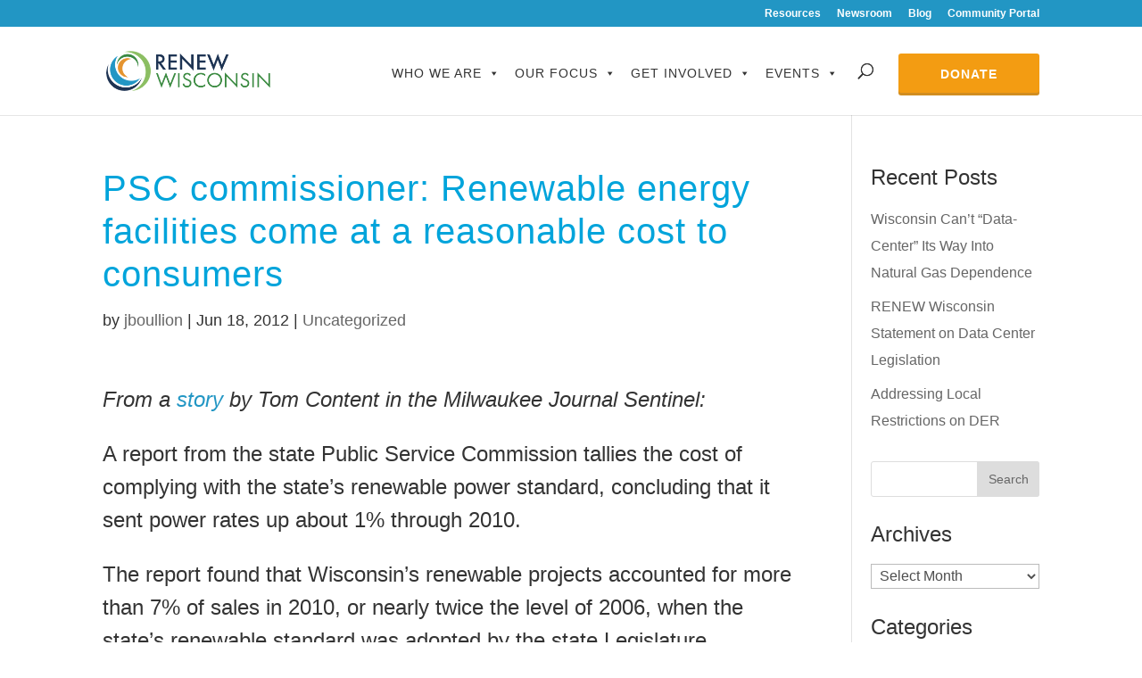

--- FILE ---
content_type: text/html; charset=UTF-8
request_url: https://www.renewwisconsin.org/psc-commissioner-renewable-energy_8267/
body_size: 33703
content:
<!DOCTYPE html>
<!--[if IE 6]>
<html id="ie6" lang="en-US">
<![endif]-->
<!--[if IE 7]>
<html id="ie7" lang="en-US">
<![endif]-->
<!--[if IE 8]>
<html id="ie8" lang="en-US">
<![endif]-->
<!--[if !(IE 6) | !(IE 7) | !(IE 8)  ]><!-->
<html lang="en-US">
<!--<![endif]-->
<head>
	<meta charset="UTF-8" />
			
	<meta http-equiv="X-UA-Compatible" content="IE=edge">
	<link rel="pingback" href="https://www.renewwisconsin.org/xmlrpc.php" />

		<!--[if lt IE 9]>
	<script src="https://www.renewwisconsin.org/wp-content/themes/Divi/js/html5.js" type="text/javascript"></script>
	<![endif]-->

	<!-- Page hiding snippet (recommended) -->
	<style>.async-hide

	{ opacity: 0 !important}
	</style>
	<script>
	(function(a,s,y,n,c,h,i,d,e){s.className+=' '+y;
	h.end=i=function()

	{s.className=s.className.replace(RegExp(' ?'+y),'')}
	;
	(a[n]=a[n]||[]).hide=h;setTimeout(function()

	{i();h.end=null}
	,c);
	})(window,document.documentElement,'async-hide','dataLayer',4000,

	{'GTM-TLFTTTQ':true}
	);
	</script>
	<script type="text/javascript">
		document.documentElement.className = 'js';
	</script>
	<!-- Add TypeKit Fonts -->
	<script src="https://use.typekit.net/eis7nxd.js"></script>
	<script>try{Typekit.load({ async: true });}catch(e){}</script>

    <script>
        dataLayer = [];
    </script>
    <!-- Google Tag Manager -->
    <script>(function(w,d,s,l,i){w[l]=w[l]||[];w[l].push(

    {'gtm.start': new Date().getTime(),event:'gtm.js'}
    );var f=d.getElementsByTagName(s)[0],
    j=d.createElement(s),dl=l!='dataLayer'?'&l='+l:'';j.async=true;j.src=
    'https://www.googletagmanager.com/gtm.js?id='+i+dl;f.parentNode.insertBefore(j,f);
    })(window,document,'script','dataLayer','GTM-N6LJCDF7');</script>
    <!-- End Google Tag Manager -->

	<script id="diviarea-loader">window.DiviPopupData=window.DiviAreaConfig={"zIndex":1000000,"animateSpeed":400,"triggerClassPrefix":"show-popup-","idAttrib":"data-popup","modalIndicatorClass":"is-modal","blockingIndicatorClass":"is-blocking","defaultShowCloseButton":true,"withCloseClass":"with-close","noCloseClass":"no-close","triggerCloseClass":"close","singletonClass":"single","darkModeClass":"dark","noShadowClass":"no-shadow","altCloseClass":"close-alt","popupSelector":".et_pb_section.popup","initializeOnEvent":"et_pb_after_init_modules","popupWrapperClass":"area-outer-wrap","fullHeightClass":"full-height","openPopupClass":"da-overlay-visible","overlayClass":"da-overlay","exitIndicatorClass":"on-exit","hoverTriggerClass":"on-hover","clickTriggerClass":"on-click","onExitDelay":2000,"notMobileClass":"not-mobile","notTabletClass":"not-tablet","notDesktopClass":"not-desktop","baseContext":"body","activePopupClass":"is-open","closeButtonClass":"da-close","withLoaderClass":"with-loader","debug":false,"ajaxUrl":"https:\/\/www.renewwisconsin.org\/wp-admin\/admin-ajax.php","sys":[]};var divimode_loader=function(){"use strict";!function(t){t.DiviArea=t.DiviPopup={loaded:!1};var n=t.DiviArea,i=n.Hooks={},o={};function r(t,n,i){var r,e,c;if("string"==typeof t)if(o[t]){if(n)if((r=o[t])&&i)for(c=r.length;c--;)(e=r[c]).callback===n&&e.context===i&&(r[c]=!1);else for(c=r.length;c--;)r[c].callback===n&&(r[c]=!1)}else o[t]=[]}function e(t,n,i,r){if("string"==typeof t){var e={callback:n,priority:i,context:r},c=o[t];c?(c.push(e),c=function(t){var n,i,o,r,e=t.length;for(r=1;r<e;r++)for(n=t[r],i=r;i>0;i--)(o=t[i-1]).priority>n.priority&&(t[i]=o,t[i-1]=n);return t}(c)):c=[e],o[t]=c}}function c(t,n,i){"string"==typeof n&&(n=[n]);var r,e,c=[];for(r=0;r<n.length;r++)Array.prototype.push.apply(c,o[n[r]]);for(e=0;e<c.length;e++){var a=void 0;c[e]&&"function"==typeof c[e].callback&&("filter"===t?void 0!==(a=c[e].callback.apply(c[e].context,i))&&(i[0]=a):c[e].callback.apply(c[e].context,i))}if("filter"===t)return i[0]}i.silent=function(){return i},n.removeFilter=i.removeFilter=function(t,n){r(t,n)},n.removeAction=i.removeAction=function(t,n){r(t,n)},n.applyFilters=i.applyFilters=function(t){for(var n=[],i=arguments.length-1;i-- >0;)n[i]=arguments[i+1];return c("filter",t,n)},n.doAction=i.doAction=function(t){for(var n=[],i=arguments.length-1;i-- >0;)n[i]=arguments[i+1];c("action",t,n)},n.addFilter=i.addFilter=function(n,i,o,r){e(n,i,parseInt(o||10,10),r||t)},n.addAction=i.addAction=function(n,i,o,r){e(n,i,parseInt(o||10,10),r||t)},n.addActionOnce=i.addActionOnce=function(n,i,o,c){e(n,i,parseInt(o||10,10),c||t),e(n,(function(){r(n,i)}),1+parseInt(o||10,10),c||t)}}(window);return{}}();
</script><meta name='robots' content='index, follow, max-image-preview:large, max-snippet:-1, max-video-preview:-1' />
	<style>img:is([sizes="auto" i], [sizes^="auto," i]) { contain-intrinsic-size: 3000px 1500px }</style>
	
	<!-- This site is optimized with the Yoast SEO plugin v25.3.1 - https://yoast.com/wordpress/plugins/seo/ -->
	<title>PSC commissioner: Renewable energy facilities come at a reasonable cost to consumers - RENEW Wisconsin</title>
	<link rel="canonical" href="https://www.renewwisconsin.org/psc-commissioner-renewable-energy_8267/" />
	<meta property="og:locale" content="en_US" />
	<meta property="og:type" content="article" />
	<meta property="og:title" content="PSC commissioner: Renewable energy facilities come at a reasonable cost to consumers - RENEW Wisconsin" />
	<meta property="og:description" content="From a story by Tom Content in the Milwaukee Journal Sentinel: A report from the state Public Service Commission tallies the cost of complying with the state’s renewable power standard, concluding that it sent power rates up about 1% through 2010. The report found that Wisconsin’s renewable projects accounted for more than 7% of sales [&hellip;]" />
	<meta property="og:url" content="https://www.renewwisconsin.org/psc-commissioner-renewable-energy_8267/" />
	<meta property="og:site_name" content="RENEW Wisconsin" />
	<meta property="article:publisher" content="https://www.facebook.com/RENEWWisconsin/" />
	<meta property="article:published_time" content="2012-06-19T00:40:00+00:00" />
	<meta property="article:modified_time" content="2020-05-05T02:59:04+00:00" />
	<meta name="author" content="jboullion" />
	<meta name="twitter:card" content="summary_large_image" />
	<meta name="twitter:creator" content="@RENEW_Wisconsin" />
	<meta name="twitter:site" content="@RENEW_Wisconsin" />
	<meta name="twitter:label1" content="Written by" />
	<meta name="twitter:data1" content="jboullion" />
	<meta name="twitter:label2" content="Est. reading time" />
	<meta name="twitter:data2" content="2 minutes" />
	<script type="application/ld+json" class="yoast-schema-graph">{"@context":"https://schema.org","@graph":[{"@type":"Article","@id":"https://www.renewwisconsin.org/psc-commissioner-renewable-energy_8267/#article","isPartOf":{"@id":"https://www.renewwisconsin.org/psc-commissioner-renewable-energy_8267/"},"author":{"name":"jboullion","@id":"https://www.renewwisconsin.org/#/schema/person/edc325a80d87129c683d5437076509f8"},"headline":"PSC commissioner: Renewable energy facilities come at a reasonable cost to consumers","datePublished":"2012-06-19T00:40:00+00:00","dateModified":"2020-05-05T02:59:04+00:00","mainEntityOfPage":{"@id":"https://www.renewwisconsin.org/psc-commissioner-renewable-energy_8267/"},"wordCount":341,"publisher":{"@id":"https://www.renewwisconsin.org/#organization"},"keywords":["Energy Policy","Renewable Energy","Southwest Wisconsin"],"inLanguage":"en-US"},{"@type":"WebPage","@id":"https://www.renewwisconsin.org/psc-commissioner-renewable-energy_8267/","url":"https://www.renewwisconsin.org/psc-commissioner-renewable-energy_8267/","name":"PSC commissioner: Renewable energy facilities come at a reasonable cost to consumers - RENEW Wisconsin","isPartOf":{"@id":"https://www.renewwisconsin.org/#website"},"datePublished":"2012-06-19T00:40:00+00:00","dateModified":"2020-05-05T02:59:04+00:00","breadcrumb":{"@id":"https://www.renewwisconsin.org/psc-commissioner-renewable-energy_8267/#breadcrumb"},"inLanguage":"en-US","potentialAction":[{"@type":"ReadAction","target":["https://www.renewwisconsin.org/psc-commissioner-renewable-energy_8267/"]}]},{"@type":"BreadcrumbList","@id":"https://www.renewwisconsin.org/psc-commissioner-renewable-energy_8267/#breadcrumb","itemListElement":[{"@type":"ListItem","position":1,"name":"Home","item":"https://www.renewwisconsin.org/"},{"@type":"ListItem","position":2,"name":"Blog","item":"https://www.renewwisconsin.org/blog/"},{"@type":"ListItem","position":3,"name":"PSC commissioner: Renewable energy facilities come at a reasonable cost to consumers"}]},{"@type":"WebSite","@id":"https://www.renewwisconsin.org/#website","url":"https://www.renewwisconsin.org/","name":"RENEW Wisconsin","description":"We advocate. We Educate. We collaborate.","publisher":{"@id":"https://www.renewwisconsin.org/#organization"},"potentialAction":[{"@type":"SearchAction","target":{"@type":"EntryPoint","urlTemplate":"https://www.renewwisconsin.org/?s={search_term_string}"},"query-input":{"@type":"PropertyValueSpecification","valueRequired":true,"valueName":"search_term_string"}}],"inLanguage":"en-US"},{"@type":"Organization","@id":"https://www.renewwisconsin.org/#organization","name":"RENEW Wisconsin","url":"https://www.renewwisconsin.org/","logo":{"@type":"ImageObject","inLanguage":"en-US","@id":"https://www.renewwisconsin.org/#/schema/logo/image/","url":"https://www.renewwisconsin.org/wp-content/uploads/2017/11/favicon.png","contentUrl":"https://www.renewwisconsin.org/wp-content/uploads/2017/11/favicon.png","width":512,"height":512,"caption":"RENEW Wisconsin"},"image":{"@id":"https://www.renewwisconsin.org/#/schema/logo/image/"},"sameAs":["https://www.facebook.com/RENEWWisconsin/","https://x.com/RENEW_Wisconsin","https://www.linkedin.com/company/renew-wisconsin"]},{"@type":"Person","@id":"https://www.renewwisconsin.org/#/schema/person/edc325a80d87129c683d5437076509f8","name":"jboullion"}]}</script>
	<!-- / Yoast SEO plugin. -->


<link rel='dns-prefetch' href='//www.renewwisconsin.org' />
<link rel='dns-prefetch' href='//static.addtoany.com' />
<link rel='dns-prefetch' href='//maxcdn.bootstrapcdn.com' />
<link rel='dns-prefetch' href='//fonts.googleapis.com' />
<link rel="alternate" type="application/rss+xml" title="RENEW Wisconsin &raquo; Feed" href="https://www.renewwisconsin.org/feed/" />
<link rel="alternate" type="application/rss+xml" title="RENEW Wisconsin &raquo; Comments Feed" href="https://www.renewwisconsin.org/comments/feed/" />
<script type="text/javascript">
/* <![CDATA[ */
window._wpemojiSettings = {"baseUrl":"https:\/\/s.w.org\/images\/core\/emoji\/15.1.0\/72x72\/","ext":".png","svgUrl":"https:\/\/s.w.org\/images\/core\/emoji\/15.1.0\/svg\/","svgExt":".svg","source":{"concatemoji":"https:\/\/www.renewwisconsin.org\/wp-includes\/js\/wp-emoji-release.min.js?ver=6.8.1"}};
/*! This file is auto-generated */
!function(i,n){var o,s,e;function c(e){try{var t={supportTests:e,timestamp:(new Date).valueOf()};sessionStorage.setItem(o,JSON.stringify(t))}catch(e){}}function p(e,t,n){e.clearRect(0,0,e.canvas.width,e.canvas.height),e.fillText(t,0,0);var t=new Uint32Array(e.getImageData(0,0,e.canvas.width,e.canvas.height).data),r=(e.clearRect(0,0,e.canvas.width,e.canvas.height),e.fillText(n,0,0),new Uint32Array(e.getImageData(0,0,e.canvas.width,e.canvas.height).data));return t.every(function(e,t){return e===r[t]})}function u(e,t,n){switch(t){case"flag":return n(e,"\ud83c\udff3\ufe0f\u200d\u26a7\ufe0f","\ud83c\udff3\ufe0f\u200b\u26a7\ufe0f")?!1:!n(e,"\ud83c\uddfa\ud83c\uddf3","\ud83c\uddfa\u200b\ud83c\uddf3")&&!n(e,"\ud83c\udff4\udb40\udc67\udb40\udc62\udb40\udc65\udb40\udc6e\udb40\udc67\udb40\udc7f","\ud83c\udff4\u200b\udb40\udc67\u200b\udb40\udc62\u200b\udb40\udc65\u200b\udb40\udc6e\u200b\udb40\udc67\u200b\udb40\udc7f");case"emoji":return!n(e,"\ud83d\udc26\u200d\ud83d\udd25","\ud83d\udc26\u200b\ud83d\udd25")}return!1}function f(e,t,n){var r="undefined"!=typeof WorkerGlobalScope&&self instanceof WorkerGlobalScope?new OffscreenCanvas(300,150):i.createElement("canvas"),a=r.getContext("2d",{willReadFrequently:!0}),o=(a.textBaseline="top",a.font="600 32px Arial",{});return e.forEach(function(e){o[e]=t(a,e,n)}),o}function t(e){var t=i.createElement("script");t.src=e,t.defer=!0,i.head.appendChild(t)}"undefined"!=typeof Promise&&(o="wpEmojiSettingsSupports",s=["flag","emoji"],n.supports={everything:!0,everythingExceptFlag:!0},e=new Promise(function(e){i.addEventListener("DOMContentLoaded",e,{once:!0})}),new Promise(function(t){var n=function(){try{var e=JSON.parse(sessionStorage.getItem(o));if("object"==typeof e&&"number"==typeof e.timestamp&&(new Date).valueOf()<e.timestamp+604800&&"object"==typeof e.supportTests)return e.supportTests}catch(e){}return null}();if(!n){if("undefined"!=typeof Worker&&"undefined"!=typeof OffscreenCanvas&&"undefined"!=typeof URL&&URL.createObjectURL&&"undefined"!=typeof Blob)try{var e="postMessage("+f.toString()+"("+[JSON.stringify(s),u.toString(),p.toString()].join(",")+"));",r=new Blob([e],{type:"text/javascript"}),a=new Worker(URL.createObjectURL(r),{name:"wpTestEmojiSupports"});return void(a.onmessage=function(e){c(n=e.data),a.terminate(),t(n)})}catch(e){}c(n=f(s,u,p))}t(n)}).then(function(e){for(var t in e)n.supports[t]=e[t],n.supports.everything=n.supports.everything&&n.supports[t],"flag"!==t&&(n.supports.everythingExceptFlag=n.supports.everythingExceptFlag&&n.supports[t]);n.supports.everythingExceptFlag=n.supports.everythingExceptFlag&&!n.supports.flag,n.DOMReady=!1,n.readyCallback=function(){n.DOMReady=!0}}).then(function(){return e}).then(function(){var e;n.supports.everything||(n.readyCallback(),(e=n.source||{}).concatemoji?t(e.concatemoji):e.wpemoji&&e.twemoji&&(t(e.twemoji),t(e.wpemoji)))}))}((window,document),window._wpemojiSettings);
/* ]]> */
</script>
<meta content="RENEW Wisconsin v.1.1" name="generator"/><style id='wp-emoji-styles-inline-css' type='text/css'>

	img.wp-smiley, img.emoji {
		display: inline !important;
		border: none !important;
		box-shadow: none !important;
		height: 1em !important;
		width: 1em !important;
		margin: 0 0.07em !important;
		vertical-align: -0.1em !important;
		background: none !important;
		padding: 0 !important;
	}
</style>
<link rel='stylesheet' id='wp-block-library-css' href='https://www.renewwisconsin.org/wp-includes/css/dist/block-library/style.min.css?ver=6.8.1' type='text/css' media='all' />
<style id='classic-theme-styles-inline-css' type='text/css'>
/*! This file is auto-generated */
.wp-block-button__link{color:#fff;background-color:#32373c;border-radius:9999px;box-shadow:none;text-decoration:none;padding:calc(.667em + 2px) calc(1.333em + 2px);font-size:1.125em}.wp-block-file__button{background:#32373c;color:#fff;text-decoration:none}
</style>
<style id='pdfemb-pdf-embedder-viewer-style-inline-css' type='text/css'>
.wp-block-pdfemb-pdf-embedder-viewer{max-width:none}

</style>
<style id='global-styles-inline-css' type='text/css'>
:root{--wp--preset--aspect-ratio--square: 1;--wp--preset--aspect-ratio--4-3: 4/3;--wp--preset--aspect-ratio--3-4: 3/4;--wp--preset--aspect-ratio--3-2: 3/2;--wp--preset--aspect-ratio--2-3: 2/3;--wp--preset--aspect-ratio--16-9: 16/9;--wp--preset--aspect-ratio--9-16: 9/16;--wp--preset--color--black: #000000;--wp--preset--color--cyan-bluish-gray: #abb8c3;--wp--preset--color--white: #ffffff;--wp--preset--color--pale-pink: #f78da7;--wp--preset--color--vivid-red: #cf2e2e;--wp--preset--color--luminous-vivid-orange: #ff6900;--wp--preset--color--luminous-vivid-amber: #fcb900;--wp--preset--color--light-green-cyan: #7bdcb5;--wp--preset--color--vivid-green-cyan: #00d084;--wp--preset--color--pale-cyan-blue: #8ed1fc;--wp--preset--color--vivid-cyan-blue: #0693e3;--wp--preset--color--vivid-purple: #9b51e0;--wp--preset--gradient--vivid-cyan-blue-to-vivid-purple: linear-gradient(135deg,rgba(6,147,227,1) 0%,rgb(155,81,224) 100%);--wp--preset--gradient--light-green-cyan-to-vivid-green-cyan: linear-gradient(135deg,rgb(122,220,180) 0%,rgb(0,208,130) 100%);--wp--preset--gradient--luminous-vivid-amber-to-luminous-vivid-orange: linear-gradient(135deg,rgba(252,185,0,1) 0%,rgba(255,105,0,1) 100%);--wp--preset--gradient--luminous-vivid-orange-to-vivid-red: linear-gradient(135deg,rgba(255,105,0,1) 0%,rgb(207,46,46) 100%);--wp--preset--gradient--very-light-gray-to-cyan-bluish-gray: linear-gradient(135deg,rgb(238,238,238) 0%,rgb(169,184,195) 100%);--wp--preset--gradient--cool-to-warm-spectrum: linear-gradient(135deg,rgb(74,234,220) 0%,rgb(151,120,209) 20%,rgb(207,42,186) 40%,rgb(238,44,130) 60%,rgb(251,105,98) 80%,rgb(254,248,76) 100%);--wp--preset--gradient--blush-light-purple: linear-gradient(135deg,rgb(255,206,236) 0%,rgb(152,150,240) 100%);--wp--preset--gradient--blush-bordeaux: linear-gradient(135deg,rgb(254,205,165) 0%,rgb(254,45,45) 50%,rgb(107,0,62) 100%);--wp--preset--gradient--luminous-dusk: linear-gradient(135deg,rgb(255,203,112) 0%,rgb(199,81,192) 50%,rgb(65,88,208) 100%);--wp--preset--gradient--pale-ocean: linear-gradient(135deg,rgb(255,245,203) 0%,rgb(182,227,212) 50%,rgb(51,167,181) 100%);--wp--preset--gradient--electric-grass: linear-gradient(135deg,rgb(202,248,128) 0%,rgb(113,206,126) 100%);--wp--preset--gradient--midnight: linear-gradient(135deg,rgb(2,3,129) 0%,rgb(40,116,252) 100%);--wp--preset--font-size--small: 13px;--wp--preset--font-size--medium: 20px;--wp--preset--font-size--large: 36px;--wp--preset--font-size--x-large: 42px;--wp--preset--spacing--20: 0.44rem;--wp--preset--spacing--30: 0.67rem;--wp--preset--spacing--40: 1rem;--wp--preset--spacing--50: 1.5rem;--wp--preset--spacing--60: 2.25rem;--wp--preset--spacing--70: 3.38rem;--wp--preset--spacing--80: 5.06rem;--wp--preset--shadow--natural: 6px 6px 9px rgba(0, 0, 0, 0.2);--wp--preset--shadow--deep: 12px 12px 50px rgba(0, 0, 0, 0.4);--wp--preset--shadow--sharp: 6px 6px 0px rgba(0, 0, 0, 0.2);--wp--preset--shadow--outlined: 6px 6px 0px -3px rgba(255, 255, 255, 1), 6px 6px rgba(0, 0, 0, 1);--wp--preset--shadow--crisp: 6px 6px 0px rgba(0, 0, 0, 1);}:where(.is-layout-flex){gap: 0.5em;}:where(.is-layout-grid){gap: 0.5em;}body .is-layout-flex{display: flex;}.is-layout-flex{flex-wrap: wrap;align-items: center;}.is-layout-flex > :is(*, div){margin: 0;}body .is-layout-grid{display: grid;}.is-layout-grid > :is(*, div){margin: 0;}:where(.wp-block-columns.is-layout-flex){gap: 2em;}:where(.wp-block-columns.is-layout-grid){gap: 2em;}:where(.wp-block-post-template.is-layout-flex){gap: 1.25em;}:where(.wp-block-post-template.is-layout-grid){gap: 1.25em;}.has-black-color{color: var(--wp--preset--color--black) !important;}.has-cyan-bluish-gray-color{color: var(--wp--preset--color--cyan-bluish-gray) !important;}.has-white-color{color: var(--wp--preset--color--white) !important;}.has-pale-pink-color{color: var(--wp--preset--color--pale-pink) !important;}.has-vivid-red-color{color: var(--wp--preset--color--vivid-red) !important;}.has-luminous-vivid-orange-color{color: var(--wp--preset--color--luminous-vivid-orange) !important;}.has-luminous-vivid-amber-color{color: var(--wp--preset--color--luminous-vivid-amber) !important;}.has-light-green-cyan-color{color: var(--wp--preset--color--light-green-cyan) !important;}.has-vivid-green-cyan-color{color: var(--wp--preset--color--vivid-green-cyan) !important;}.has-pale-cyan-blue-color{color: var(--wp--preset--color--pale-cyan-blue) !important;}.has-vivid-cyan-blue-color{color: var(--wp--preset--color--vivid-cyan-blue) !important;}.has-vivid-purple-color{color: var(--wp--preset--color--vivid-purple) !important;}.has-black-background-color{background-color: var(--wp--preset--color--black) !important;}.has-cyan-bluish-gray-background-color{background-color: var(--wp--preset--color--cyan-bluish-gray) !important;}.has-white-background-color{background-color: var(--wp--preset--color--white) !important;}.has-pale-pink-background-color{background-color: var(--wp--preset--color--pale-pink) !important;}.has-vivid-red-background-color{background-color: var(--wp--preset--color--vivid-red) !important;}.has-luminous-vivid-orange-background-color{background-color: var(--wp--preset--color--luminous-vivid-orange) !important;}.has-luminous-vivid-amber-background-color{background-color: var(--wp--preset--color--luminous-vivid-amber) !important;}.has-light-green-cyan-background-color{background-color: var(--wp--preset--color--light-green-cyan) !important;}.has-vivid-green-cyan-background-color{background-color: var(--wp--preset--color--vivid-green-cyan) !important;}.has-pale-cyan-blue-background-color{background-color: var(--wp--preset--color--pale-cyan-blue) !important;}.has-vivid-cyan-blue-background-color{background-color: var(--wp--preset--color--vivid-cyan-blue) !important;}.has-vivid-purple-background-color{background-color: var(--wp--preset--color--vivid-purple) !important;}.has-black-border-color{border-color: var(--wp--preset--color--black) !important;}.has-cyan-bluish-gray-border-color{border-color: var(--wp--preset--color--cyan-bluish-gray) !important;}.has-white-border-color{border-color: var(--wp--preset--color--white) !important;}.has-pale-pink-border-color{border-color: var(--wp--preset--color--pale-pink) !important;}.has-vivid-red-border-color{border-color: var(--wp--preset--color--vivid-red) !important;}.has-luminous-vivid-orange-border-color{border-color: var(--wp--preset--color--luminous-vivid-orange) !important;}.has-luminous-vivid-amber-border-color{border-color: var(--wp--preset--color--luminous-vivid-amber) !important;}.has-light-green-cyan-border-color{border-color: var(--wp--preset--color--light-green-cyan) !important;}.has-vivid-green-cyan-border-color{border-color: var(--wp--preset--color--vivid-green-cyan) !important;}.has-pale-cyan-blue-border-color{border-color: var(--wp--preset--color--pale-cyan-blue) !important;}.has-vivid-cyan-blue-border-color{border-color: var(--wp--preset--color--vivid-cyan-blue) !important;}.has-vivid-purple-border-color{border-color: var(--wp--preset--color--vivid-purple) !important;}.has-vivid-cyan-blue-to-vivid-purple-gradient-background{background: var(--wp--preset--gradient--vivid-cyan-blue-to-vivid-purple) !important;}.has-light-green-cyan-to-vivid-green-cyan-gradient-background{background: var(--wp--preset--gradient--light-green-cyan-to-vivid-green-cyan) !important;}.has-luminous-vivid-amber-to-luminous-vivid-orange-gradient-background{background: var(--wp--preset--gradient--luminous-vivid-amber-to-luminous-vivid-orange) !important;}.has-luminous-vivid-orange-to-vivid-red-gradient-background{background: var(--wp--preset--gradient--luminous-vivid-orange-to-vivid-red) !important;}.has-very-light-gray-to-cyan-bluish-gray-gradient-background{background: var(--wp--preset--gradient--very-light-gray-to-cyan-bluish-gray) !important;}.has-cool-to-warm-spectrum-gradient-background{background: var(--wp--preset--gradient--cool-to-warm-spectrum) !important;}.has-blush-light-purple-gradient-background{background: var(--wp--preset--gradient--blush-light-purple) !important;}.has-blush-bordeaux-gradient-background{background: var(--wp--preset--gradient--blush-bordeaux) !important;}.has-luminous-dusk-gradient-background{background: var(--wp--preset--gradient--luminous-dusk) !important;}.has-pale-ocean-gradient-background{background: var(--wp--preset--gradient--pale-ocean) !important;}.has-electric-grass-gradient-background{background: var(--wp--preset--gradient--electric-grass) !important;}.has-midnight-gradient-background{background: var(--wp--preset--gradient--midnight) !important;}.has-small-font-size{font-size: var(--wp--preset--font-size--small) !important;}.has-medium-font-size{font-size: var(--wp--preset--font-size--medium) !important;}.has-large-font-size{font-size: var(--wp--preset--font-size--large) !important;}.has-x-large-font-size{font-size: var(--wp--preset--font-size--x-large) !important;}
:where(.wp-block-post-template.is-layout-flex){gap: 1.25em;}:where(.wp-block-post-template.is-layout-grid){gap: 1.25em;}
:where(.wp-block-columns.is-layout-flex){gap: 2em;}:where(.wp-block-columns.is-layout-grid){gap: 2em;}
:root :where(.wp-block-pullquote){font-size: 1.5em;line-height: 1.6;}
</style>
<link rel='stylesheet' id='copy-the-code-css' href='https://www.renewwisconsin.org/wp-content/plugins/copy-the-code/assets/css/copy-the-code.css?ver=3.0.0' type='text/css' media='all' />
<link rel='stylesheet' id='dashicons-css' href='https://www.renewwisconsin.org/wp-includes/css/dashicons.min.css?ver=6.8.1' type='text/css' media='all' />
<link rel='stylesheet' id='megamenu-genericons-css' href='https://www.renewwisconsin.org/wp-content/plugins/megamenu-pro/icons/genericons/genericons/genericons.css?ver=2.4.3' type='text/css' media='all' />
<link rel='stylesheet' id='megamenu-fontawesome6-css' href='https://www.renewwisconsin.org/wp-content/plugins/megamenu-pro/icons/fontawesome6/css/all.min.css?ver=2.4.3' type='text/css' media='all' />
<link rel='stylesheet' id='css-divi-area-css' href='https://www.renewwisconsin.org/wp-content/plugins/popups-for-divi/styles/front.min.css?ver=3.0.9' type='text/css' media='all' />
<style id='css-divi-area-inline-css' type='text/css'>
.et_pb_section.popup{display:none}
</style>
<link rel='stylesheet' id='bootstrap_css-css' href='https://maxcdn.bootstrapcdn.com/bootstrap/3.3.7/css/bootstrap.min.css?ver=6.8.1' type='text/css' media='all' />
<link rel='stylesheet' id='parent-style-css' href='https://www.renewwisconsin.org/wp-content/themes/Divi/style.css?ver=6.8.1' type='text/css' media='all' />
<link rel='stylesheet' id='child-style-css' href='https://www.renewwisconsin.org/wp-content/themes/renewwi/style.css?ver=1.1' type='text/css' media='all' />
<link rel='stylesheet' id='divi-fonts-css' href='https://fonts.googleapis.com/css?family=Open+Sans:300italic,400italic,600italic,700italic,800italic,400,300,600,700,800&#038;subset=latin,latin-ext' type='text/css' media='all' />
<link rel='stylesheet' id='divi-style-css' href='https://www.renewwisconsin.org/wp-content/themes/renewwi/style.css?ver=3.20.1' type='text/css' media='all' />
<link rel='stylesheet' id='simcal-qtip-css' href='https://www.renewwisconsin.org/wp-content/plugins/google-calendar-events/assets/generated/vendor/jquery.qtip.min.css?ver=3.5.3' type='text/css' media='all' />
<link rel='stylesheet' id='simcal-default-calendar-grid-css' href='https://www.renewwisconsin.org/wp-content/plugins/google-calendar-events/assets/generated/default-calendar-grid.min.css?ver=3.5.3' type='text/css' media='all' />
<link rel='stylesheet' id='simcal-default-calendar-list-css' href='https://www.renewwisconsin.org/wp-content/plugins/google-calendar-events/assets/generated/default-calendar-list.min.css?ver=3.5.3' type='text/css' media='all' />
<link rel='stylesheet' id='addtoany-css' href='https://www.renewwisconsin.org/wp-content/plugins/add-to-any/addtoany.min.css?ver=1.16' type='text/css' media='all' />
<script type="text/javascript" id="addtoany-core-js-before">
/* <![CDATA[ */
window.a2a_config=window.a2a_config||{};a2a_config.callbacks=[];a2a_config.overlays=[];a2a_config.templates={};
/* ]]> */
</script>
<script type="text/javascript" defer src="https://static.addtoany.com/menu/page.js" id="addtoany-core-js"></script>
<script type="text/javascript" src="https://www.renewwisconsin.org/wp-includes/js/jquery/jquery.min.js?ver=3.7.1" id="jquery-core-js"></script>
<script type="text/javascript" src="https://www.renewwisconsin.org/wp-includes/js/jquery/jquery-migrate.min.js?ver=3.4.1" id="jquery-migrate-js"></script>
<script type="text/javascript" defer src="https://www.renewwisconsin.org/wp-content/plugins/add-to-any/addtoany.min.js?ver=1.1" id="addtoany-jquery-js"></script>
<script type="text/javascript" src="https://www.renewwisconsin.org/wp-content/plugins/popups-for-divi/scripts/ie-compat.min.js?ver=3.0.9" id="dap-ie-js"></script>
<script>
				document.addEventListener( "DOMContentLoaded", function( event ) {
					window.et_location_hash = window.location.hash;
					if ( "" !== window.et_location_hash ) {
						// Prevent jump to anchor - Firefox
						window.scrollTo( 0, 0 );
						var et_anchor_element = document.getElementById( window.et_location_hash.substring( 1 ) );
						if( et_anchor_element === null ) {
						    return;
						}
						window.et_location_hash_style = et_anchor_element.style.display;
						// Prevent jump to anchor - Other Browsers
						et_anchor_element.style.display = "none";
					}
				} );
		</script><link rel="https://api.w.org/" href="https://www.renewwisconsin.org/wp-json/" /><link rel="alternate" title="JSON" type="application/json" href="https://www.renewwisconsin.org/wp-json/wp/v2/posts/10500" /><link rel="EditURI" type="application/rsd+xml" title="RSD" href="https://www.renewwisconsin.org/xmlrpc.php?rsd" />
<meta name="generator" content="WordPress 6.8.1" />
<link rel='shortlink' href='https://www.renewwisconsin.org/?p=10500' />
<link rel="alternate" title="oEmbed (JSON)" type="application/json+oembed" href="https://www.renewwisconsin.org/wp-json/oembed/1.0/embed?url=https%3A%2F%2Fwww.renewwisconsin.org%2Fpsc-commissioner-renewable-energy_8267%2F" />
<link rel="alternate" title="oEmbed (XML)" type="text/xml+oembed" href="https://www.renewwisconsin.org/wp-json/oembed/1.0/embed?url=https%3A%2F%2Fwww.renewwisconsin.org%2Fpsc-commissioner-renewable-energy_8267%2F&#038;format=xml" />
	<script data-name="dbdb-head-js">
	 
	</script>
<style>
.db_title, .db_tagline { 
    margin-right: 30px;
    margin-top: 0px;
    line-height: 1em;
}
.db_title_and_tagline {
    display: flex;
    align-items: flex-start;
}
.db_tagline_below_title_on .db_title_and_tagline {
    flex-direction: column;
}
.db_tagline_below_title_on .db_tagline {
    margin-top: 8px;
}
.db_title_and_tagline_valign_middle .db_title_and_tagline {
    align-items: center;
}
.db_title_and_tagline_valign_bottom .db_title_and_tagline {
    align-items: flex-end;
}
.db_title_and_tagline_below_logo_on .db_title_and_tagline {
    position: absolute;
    bottom: 0px;
    left: 0px;
    transform: translateY(100%);
}
</style>
    <style>
/* Display the team member icons */
.db_pb_team_member_website_icon:before{content:"\e0e3";}
.db_pb_team_member_email_icon:before{content:"\e010";}
.db_pb_team_member_instagram_icon:before{content:"\e09a";}

/* Fix email icon hidden by Email Address Encoder plugin */
ul.et_pb_member_social_links li > span { 
	display: inline-block !important; 
}
</style>
<style>
@media only screen and (min-width: 981px) {
    .et_pb_module.db_inline_form .et_pb_newsletter_fields > p { 
        flex: auto !important;
    }
    .et_pb_module.db_inline_form .et_pb_newsletter_fields p.et_pb_newsletter_field {
        margin-right: 2%; 
    }
}
</style>
<style type="text/css">
                    .ctl-bullets-container {
                display: block;
                position: fixed;
                right: 0;
                height: 100%;
                z-index: 1049;
                font-weight: normal;
                height: 70vh;
                overflow-x: hidden;
                overflow-y: auto;
                margin: 15vh auto;
            }</style><meta name="viewport" content="width=device-width, initial-scale=1.0, maximum-scale=1.0, user-scalable=0" /><!-- Google Tag Manager -->
<script>(function(w,d,s,l,i){w[l]=w[l]||[];w[l].push({'gtm.start':
new Date().getTime(),event:'gtm.js'});var f=d.getElementsByTagName(s)[0],
j=d.createElement(s),dl=l!='dataLayer'?'&l='+l:'';j.async=true;j.src=
'https://www.googletagmanager.com/gtm.js?id='+i+dl;f.parentNode.insertBefore(j,f);
})(window,document,'script','dataLayer','GTM-KBJWKRLV');</script>
<!-- End Google Tag Manager --><link rel="icon" href="https://www.renewwisconsin.org/wp-content/uploads/2018/01/cropped-favicon-new-32x32.png" sizes="32x32" />
<link rel="icon" href="https://www.renewwisconsin.org/wp-content/uploads/2018/01/cropped-favicon-new-192x192.png" sizes="192x192" />
<link rel="apple-touch-icon" href="https://www.renewwisconsin.org/wp-content/uploads/2018/01/cropped-favicon-new-180x180.png" />
<meta name="msapplication-TileImage" content="https://www.renewwisconsin.org/wp-content/uploads/2018/01/cropped-favicon-new-270x270.png" />
<style id="et-divi-customizer-global-cached-inline-styles">body{color:#333333}h1,h2,h3,h4,h5,h6{color:#333333}.woocommerce #respond input#submit,.woocommerce-page #respond input#submit,.woocommerce #content input.button,.woocommerce-page #content input.button,.woocommerce-message,.woocommerce-error,.woocommerce-info{background:#2296c4!important}#et_search_icon:hover,.mobile_menu_bar:before,.mobile_menu_bar:after,.et_toggle_slide_menu:after,.et-social-icon a:hover,.et_pb_sum,.et_pb_pricing li a,.et_pb_pricing_table_button,.et_overlay:before,.entry-summary p.price ins,.woocommerce div.product span.price,.woocommerce-page div.product span.price,.woocommerce #content div.product span.price,.woocommerce-page #content div.product span.price,.woocommerce div.product p.price,.woocommerce-page div.product p.price,.woocommerce #content div.product p.price,.woocommerce-page #content div.product p.price,.et_pb_member_social_links a:hover,.woocommerce .star-rating span:before,.woocommerce-page .star-rating span:before,.et_pb_widget li a:hover,.et_pb_filterable_portfolio .et_pb_portfolio_filters li a.active,.et_pb_filterable_portfolio .et_pb_portofolio_pagination ul li a.active,.et_pb_gallery .et_pb_gallery_pagination ul li a.active,.wp-pagenavi span.current,.wp-pagenavi a:hover,.nav-single a,.posted_in a{color:#2296c4}.et_pb_contact_submit,.et_password_protected_form .et_submit_button,.et_pb_bg_layout_light .et_pb_newsletter_button,.comment-reply-link,.form-submit .et_pb_button,.et_pb_bg_layout_light .et_pb_promo_button,.et_pb_bg_layout_light .et_pb_more_button,.woocommerce a.button.alt,.woocommerce-page a.button.alt,.woocommerce button.button.alt,.woocommerce-page button.button.alt,.woocommerce input.button.alt,.woocommerce-page input.button.alt,.woocommerce #respond input#submit.alt,.woocommerce-page #respond input#submit.alt,.woocommerce #content input.button.alt,.woocommerce-page #content input.button.alt,.woocommerce a.button,.woocommerce-page a.button,.woocommerce button.button,.woocommerce-page button.button,.woocommerce input.button,.woocommerce-page input.button,.et_pb_contact p input[type="checkbox"]:checked+label i:before,.et_pb_bg_layout_light.et_pb_module.et_pb_button{color:#2296c4}.footer-widget h4{color:#2296c4}.et-search-form,.nav li ul,.et_mobile_menu,.footer-widget li:before,.et_pb_pricing li:before,blockquote{border-color:#2296c4}.et_pb_counter_amount,.et_pb_featured_table .et_pb_pricing_heading,.et_quote_content,.et_link_content,.et_audio_content,.et_pb_post_slider.et_pb_bg_layout_dark,.et_slide_in_menu_container,.et_pb_contact p input[type="radio"]:checked+label i:before{background-color:#2296c4}a{color:#2296c4}#top-header,#et-secondary-nav li ul{background-color:#2296c4}.et_header_style_centered .mobile_nav .select_page,.et_header_style_split .mobile_nav .select_page,.et_nav_text_color_light #top-menu>li>a,.et_nav_text_color_dark #top-menu>li>a,#top-menu a,.et_mobile_menu li a,.et_nav_text_color_light .et_mobile_menu li a,.et_nav_text_color_dark .et_mobile_menu li a,#et_search_icon:before,.et_search_form_container input,span.et_close_search_field:after,#et-top-navigation .et-cart-info{color:#333333}.et_search_form_container input::-moz-placeholder{color:#333333}.et_search_form_container input::-webkit-input-placeholder{color:#333333}.et_search_form_container input:-ms-input-placeholder{color:#333333}#top-menu li a,.et_search_form_container input{font-weight:normal;font-style:normal;text-transform:uppercase;text-decoration:none}.et_search_form_container input::-moz-placeholder{font-weight:normal;font-style:normal;text-transform:uppercase;text-decoration:none}.et_search_form_container input::-webkit-input-placeholder{font-weight:normal;font-style:normal;text-transform:uppercase;text-decoration:none}.et_search_form_container input:-ms-input-placeholder{font-weight:normal;font-style:normal;text-transform:uppercase;text-decoration:none}#top-menu li.current-menu-ancestor>a,#top-menu li.current-menu-item>a,.et_color_scheme_red #top-menu li.current-menu-ancestor>a,.et_color_scheme_red #top-menu li.current-menu-item>a,.et_color_scheme_pink #top-menu li.current-menu-ancestor>a,.et_color_scheme_pink #top-menu li.current-menu-item>a,.et_color_scheme_orange #top-menu li.current-menu-ancestor>a,.et_color_scheme_orange #top-menu li.current-menu-item>a,.et_color_scheme_green #top-menu li.current-menu-ancestor>a,.et_color_scheme_green #top-menu li.current-menu-item>a{color:#2296c4}#main-footer{background-color:#003c68}#footer-widgets .footer-widget a,#footer-widgets .footer-widget li a,#footer-widgets .footer-widget li a:hover{color:#ffffff}.footer-widget{color:#ffffff}#main-footer .footer-widget h4{color:#ffffff}.footer-widget li:before{border-color:#ffffff}.footer-widget,.footer-widget li,.footer-widget li a,#footer-info{font-size:16px}.footer-widget .et_pb_widget div,.footer-widget .et_pb_widget ul,.footer-widget .et_pb_widget ol,.footer-widget .et_pb_widget label{line-height:1.9em}#footer-widgets .footer-widget li:before{top:12.2px}#et-footer-nav{background-color:rgba(255,255,255,0)}.bottom-nav,.bottom-nav a,.bottom-nav li.current-menu-item a{color:#ffffff}#et-footer-nav .bottom-nav li.current-menu-item a{color:#ffffff}.bottom-nav,.bottom-nav a{font-size:16px}#footer-bottom{background-color:#003c68}#footer-info,#footer-info a{color:#ffffff}#footer-info{font-size:12px}#footer-bottom .et-social-icon a{color:#ffffff}body .et_pb_button,.woocommerce a.button.alt,.woocommerce-page a.button.alt,.woocommerce button.button.alt,.woocommerce-page button.button.alt,.woocommerce input.button.alt,.woocommerce-page input.button.alt,.woocommerce #respond input#submit.alt,.woocommerce-page #respond input#submit.alt,.woocommerce #content input.button.alt,.woocommerce-page #content input.button.alt,.woocommerce a.button,.woocommerce-page a.button,.woocommerce button.button,.woocommerce-page button.button,.woocommerce input.button,.woocommerce-page input.button,.woocommerce #respond input#submit,.woocommerce-page #respond input#submit,.woocommerce #content input.button,.woocommerce-page #content input.button,.woocommerce-message a.button.wc-forward{font-size:14px;background:rgba(243,156,18,0);border-color:#333333;font-weight:normal;font-style:normal;text-transform:uppercase;text-decoration:none;;letter-spacing:1px}body.et_pb_button_helper_class .et_pb_button,body.et_pb_button_helper_class .et_pb_module.et_pb_button,.woocommerce.et_pb_button_helper_class a.button.alt,.woocommerce-page.et_pb_button_helper_class a.button.alt,.woocommerce.et_pb_button_helper_class button.button.alt,.woocommerce-page.et_pb_button_helper_class button.button.alt,.woocommerce.et_pb_button_helper_class input.button.alt,.woocommerce-page.et_pb_button_helper_class input.button.alt,.woocommerce.et_pb_button_helper_class #respond input#submit.alt,.woocommerce-page.et_pb_button_helper_class #respond input#submit.alt,.woocommerce.et_pb_button_helper_class #content input.button.alt,.woocommerce-page.et_pb_button_helper_class #content input.button.alt,.woocommerce.et_pb_button_helper_class a.button,.woocommerce-page.et_pb_button_helper_class a.button,.woocommerce.et_pb_button_helper_class button.button,.woocommerce-page.et_pb_button_helper_class button.button,.woocommerce.et_pb_button_helper_class input.button,.woocommerce-page.et_pb_button_helper_class input.button,.woocommerce.et_pb_button_helper_class #respond input#submit,.woocommerce-page.et_pb_button_helper_class #respond input#submit,.woocommerce.et_pb_button_helper_class #content input.button,.woocommerce-page.et_pb_button_helper_class #content input.button{color:#333333}body .et_pb_button:after,.woocommerce a.button.alt:after,.woocommerce-page a.button.alt:after,.woocommerce button.button.alt:after,.woocommerce-page button.button.alt:after,.woocommerce input.button.alt:after,.woocommerce-page input.button.alt:after,.woocommerce #respond input#submit.alt:after,.woocommerce-page #respond input#submit.alt:after,.woocommerce #content input.button.alt:after,.woocommerce-page #content input.button.alt:after,.woocommerce a.button:after,.woocommerce-page a.button:after,.woocommerce button.button:after,.woocommerce-page button.button:after,.woocommerce input.button:after,.woocommerce-page input.button:after,.woocommerce #respond input#submit:after,.woocommerce-page #respond input#submit:after,.woocommerce #content input.button:after,.woocommerce-page #content input.button:after{font-size:22.4px}body .et_pb_button:hover,.woocommerce a.button.alt:hover,.woocommerce-page a.button.alt:hover,.woocommerce button.button.alt:hover,.woocommerce-page button.button.alt:hover,.woocommerce input.button.alt:hover,.woocommerce-page input.button.alt:hover,.woocommerce #respond input#submit.alt:hover,.woocommerce-page #respond input#submit.alt:hover,.woocommerce #content input.button.alt:hover,.woocommerce-page #content input.button.alt:hover,.woocommerce a.button:hover,.woocommerce-page a.button:hover,.woocommerce button.button:hover,.woocommerce-page button.button:hover,.woocommerce input.button:hover,.woocommerce-page input.button:hover,.woocommerce #respond input#submit:hover,.woocommerce-page #respond input#submit:hover,.woocommerce #content input.button:hover,.woocommerce-page #content input.button:hover{background:#333333!important;border-color:rgba(51,51,51,0)!important}body.home-posts #left-area .et_pb_post h2,body.archive #left-area .et_pb_post h2,body.search #left-area .et_pb_post h2,body.single .et_post_meta_wrapper h1{line-height:1.9em}body.home-posts #left-area .et_pb_post h2,body.archive #left-area .et_pb_post h2,body.search #left-area .et_pb_post h2,body.single .et_post_meta_wrapper h1{letter-spacing:1px}.et_slide_in_menu_container,.et_slide_in_menu_container .et-search-field{letter-spacing:px}.et_slide_in_menu_container .et-search-field::-moz-placeholder{letter-spacing:px}.et_slide_in_menu_container .et-search-field::-webkit-input-placeholder{letter-spacing:px}.et_slide_in_menu_container .et-search-field:-ms-input-placeholder{letter-spacing:px}@media only screen and (min-width:981px){.et_header_style_left #et-top-navigation,.et_header_style_split #et-top-navigation{padding:30px 0 0 0}.et_header_style_left #et-top-navigation nav>ul>li>a,.et_header_style_split #et-top-navigation nav>ul>li>a{padding-bottom:30px}.et_header_style_split .centered-inline-logo-wrap{width:60px;margin:-60px 0}.et_header_style_split .centered-inline-logo-wrap #logo{max-height:60px}.et_pb_svg_logo.et_header_style_split .centered-inline-logo-wrap #logo{height:60px}.et_header_style_centered #top-menu>li>a{padding-bottom:11px}.et_header_style_slide #et-top-navigation,.et_header_style_fullscreen #et-top-navigation{padding:21px 0 21px 0!important}.et_header_style_centered #main-header .logo_container{height:60px}#logo{max-height:46%}.et_pb_svg_logo #logo{height:46%}.et_header_style_left .et-fixed-header #et-top-navigation,.et_header_style_split .et-fixed-header #et-top-navigation{padding:25px 0 0 0}.et_header_style_left .et-fixed-header #et-top-navigation nav>ul>li>a,.et_header_style_split .et-fixed-header #et-top-navigation nav>ul>li>a{padding-bottom:25px}.et_header_style_centered header#main-header.et-fixed-header .logo_container{height:50px}.et_header_style_split .et-fixed-header .centered-inline-logo-wrap{width:50px;margin:-50px 0}.et_header_style_split .et-fixed-header .centered-inline-logo-wrap #logo{max-height:50px}.et_pb_svg_logo.et_header_style_split .et-fixed-header .centered-inline-logo-wrap #logo{height:50px}.et_header_style_slide .et-fixed-header #et-top-navigation,.et_header_style_fullscreen .et-fixed-header #et-top-navigation{padding:16px 0 16px 0!important}.et-fixed-header#top-header,.et-fixed-header#top-header #et-secondary-nav li ul{background-color:#2296c4}.et-fixed-header #top-menu a,.et-fixed-header #et_search_icon:before,.et-fixed-header #et_top_search .et-search-form input,.et-fixed-header .et_search_form_container input,.et-fixed-header .et_close_search_field:after,.et-fixed-header #et-top-navigation .et-cart-info{color:#333333!important}.et-fixed-header .et_search_form_container input::-moz-placeholder{color:#333333!important}.et-fixed-header .et_search_form_container input::-webkit-input-placeholder{color:#333333!important}.et-fixed-header .et_search_form_container input:-ms-input-placeholder{color:#333333!important}.et-fixed-header #top-menu li.current-menu-ancestor>a,.et-fixed-header #top-menu li.current-menu-item>a{color:#2296c4!important}body.home-posts #left-area .et_pb_post .post-meta,body.archive #left-area .et_pb_post .post-meta,body.search #left-area .et_pb_post .post-meta,body.single #left-area .et_pb_post .post-meta{font-size:11px}body.home-posts #left-area .et_pb_post h2,body.archive #left-area .et_pb_post h2,body.search #left-area .et_pb_post h2{font-size:29.466666666667px}body.single .et_post_meta_wrapper h1{font-size:34px}}@media only screen and (min-width:1350px){.et_pb_row{padding:27px 0}.et_pb_section{padding:54px 0}.single.et_pb_pagebuilder_layout.et_full_width_page .et_post_meta_wrapper{padding-top:81px}.et_pb_fullwidth_section{padding:0}}.popup_outer_wrap .popup p{font-weight:normal;font-size:22px;line-height:1.3}.mejs-controls .mejs-duration{position:relative;top:-7px}.et_pb_row{width:100%!important}.et_pb_section .et_pb_row{padding:60px 15px}.wp-caption{background:transparent;border:0;padding:0;max-width:100%}.et_pb_slide_description,.et_pb_slider_fullwidth_off .et_pb_slide_description{padding:16% 0%}@media only screen and (max-width:980px){.et_pb_text_3{padding:0 15px!important}}.et_pb_filterable_portfolio .et_pb_portfolio_filters li{flex:1;text-indent:0}.full-width-btn{width:100%;text-align:center}#mega-menu-wrap-primary-menu #mega-menu-primary-menu>li.mega-menu-item.donate-btn>a.mega-menu-link{padding:15px 47px 29px!important}#mega-menu-wrap-primary-menu #mega-menu-primary-menu>li.mega-menu-item>a.mega-menu-link{padding:0px 8px!important}#mega-menu-secondary-menu{display:flex;padding-bottom:10px}#mega-menu-secondary-menu li a{padding:0px 10px}</style><style type="text/css">/** Friday 19th July 2024 15:34:04 UTC (core) **//** THIS FILE IS AUTOMATICALLY GENERATED - DO NOT MAKE MANUAL EDITS! **//** Custom CSS should be added to Mega Menu > Menu Themes > Custom Styling **/.mega-menu-last-modified-1721403244 { content: 'Friday 19th July 2024 15:34:04 UTC'; }#mega-menu-wrap-primary-menu, #mega-menu-wrap-primary-menu #mega-menu-primary-menu, #mega-menu-wrap-primary-menu #mega-menu-primary-menu ul.mega-sub-menu, #mega-menu-wrap-primary-menu #mega-menu-primary-menu li.mega-menu-item, #mega-menu-wrap-primary-menu #mega-menu-primary-menu li.mega-menu-row, #mega-menu-wrap-primary-menu #mega-menu-primary-menu li.mega-menu-column, #mega-menu-wrap-primary-menu #mega-menu-primary-menu a.mega-menu-link, #mega-menu-wrap-primary-menu #mega-menu-primary-menu span.mega-menu-badge {transition: none;border-radius: 0;box-shadow: none;background: none;border: 0;bottom: auto;box-sizing: border-box;clip: auto;color: #666;display: block;float: none;font-family: inherit;font-size: 14px;height: auto;left: auto;line-height: 1.7;list-style-type: none;margin: 0;min-height: auto;max-height: none;min-width: auto;max-width: none;opacity: 1;outline: none;overflow: visible;padding: 0;position: relative;pointer-events: auto;right: auto;text-align: left;text-decoration: none;text-indent: 0;text-transform: none;transform: none;top: auto;vertical-align: baseline;visibility: inherit;width: auto;word-wrap: break-word;white-space: normal;}#mega-menu-wrap-primary-menu:before, #mega-menu-wrap-primary-menu #mega-menu-primary-menu:before, #mega-menu-wrap-primary-menu #mega-menu-primary-menu ul.mega-sub-menu:before, #mega-menu-wrap-primary-menu #mega-menu-primary-menu li.mega-menu-item:before, #mega-menu-wrap-primary-menu #mega-menu-primary-menu li.mega-menu-row:before, #mega-menu-wrap-primary-menu #mega-menu-primary-menu li.mega-menu-column:before, #mega-menu-wrap-primary-menu #mega-menu-primary-menu a.mega-menu-link:before, #mega-menu-wrap-primary-menu #mega-menu-primary-menu span.mega-menu-badge:before, #mega-menu-wrap-primary-menu:after, #mega-menu-wrap-primary-menu #mega-menu-primary-menu:after, #mega-menu-wrap-primary-menu #mega-menu-primary-menu ul.mega-sub-menu:after, #mega-menu-wrap-primary-menu #mega-menu-primary-menu li.mega-menu-item:after, #mega-menu-wrap-primary-menu #mega-menu-primary-menu li.mega-menu-row:after, #mega-menu-wrap-primary-menu #mega-menu-primary-menu li.mega-menu-column:after, #mega-menu-wrap-primary-menu #mega-menu-primary-menu a.mega-menu-link:after, #mega-menu-wrap-primary-menu #mega-menu-primary-menu span.mega-menu-badge:after {display: none;}#mega-menu-wrap-primary-menu {border-radius: 0;}@media only screen and (min-width: 1140px) {#mega-menu-wrap-primary-menu {background: #fff;}}#mega-menu-wrap-primary-menu.mega-keyboard-navigation .mega-menu-toggle:focus, #mega-menu-wrap-primary-menu.mega-keyboard-navigation .mega-toggle-block:focus, #mega-menu-wrap-primary-menu.mega-keyboard-navigation .mega-toggle-block a:focus, #mega-menu-wrap-primary-menu.mega-keyboard-navigation .mega-toggle-block .mega-search input[type=text]:focus, #mega-menu-wrap-primary-menu.mega-keyboard-navigation .mega-toggle-block button.mega-toggle-animated:focus, #mega-menu-wrap-primary-menu.mega-keyboard-navigation #mega-menu-primary-menu a:focus, #mega-menu-wrap-primary-menu.mega-keyboard-navigation #mega-menu-primary-menu span:focus, #mega-menu-wrap-primary-menu.mega-keyboard-navigation #mega-menu-primary-menu input:focus, #mega-menu-wrap-primary-menu.mega-keyboard-navigation #mega-menu-primary-menu li.mega-menu-item a.mega-menu-link:focus, #mega-menu-wrap-primary-menu.mega-keyboard-navigation #mega-menu-primary-menu form.mega-search-open:has(input[type=text]:focus) {outline-style: solid;outline-width: 3px;outline-color: #109cde;outline-offset: -3px;}#mega-menu-wrap-primary-menu.mega-keyboard-navigation .mega-toggle-block button.mega-toggle-animated:focus {outline-offset: 2px;}#mega-menu-wrap-primary-menu.mega-keyboard-navigation > li.mega-menu-item > a.mega-menu-link:focus {background: #fff;color: #00a4db;font-weight: normal;text-decoration: none;border-color: #fff;}@media only screen and (max-width: 1139px) {#mega-menu-wrap-primary-menu.mega-keyboard-navigation > li.mega-menu-item > a.mega-menu-link:focus {color: #00a4db;background: #fff;}}#mega-menu-wrap-primary-menu #mega-menu-primary-menu {text-align: center;padding: 0 0 25px 0;}#mega-menu-wrap-primary-menu #mega-menu-primary-menu a.mega-menu-link {cursor: pointer;display: inline;transition: background 200ms linear, color 200ms linear, border 200ms linear;}#mega-menu-wrap-primary-menu #mega-menu-primary-menu a.mega-menu-link .mega-description-group {vertical-align: middle;display: inline-block;transition: none;}#mega-menu-wrap-primary-menu #mega-menu-primary-menu a.mega-menu-link .mega-description-group .mega-menu-title, #mega-menu-wrap-primary-menu #mega-menu-primary-menu a.mega-menu-link .mega-description-group .mega-menu-description {transition: none;line-height: 1.5;display: block;}#mega-menu-wrap-primary-menu #mega-menu-primary-menu a.mega-menu-link .mega-description-group .mega-menu-description {font-style: italic;font-size: 0.8em;text-transform: none;font-weight: normal;}#mega-menu-wrap-primary-menu #mega-menu-primary-menu li.mega-menu-megamenu li.mega-menu-item.mega-icon-left.mega-has-description.mega-has-icon > a.mega-menu-link {display: flex;align-items: center;}#mega-menu-wrap-primary-menu #mega-menu-primary-menu li.mega-menu-megamenu li.mega-menu-item.mega-icon-left.mega-has-description.mega-has-icon > a.mega-menu-link:before {flex: 0 0 auto;align-self: flex-start;}#mega-menu-wrap-primary-menu #mega-menu-primary-menu li.mega-menu-tabbed.mega-menu-megamenu > ul.mega-sub-menu > li.mega-menu-item.mega-icon-left.mega-has-description.mega-has-icon > a.mega-menu-link {display: block;}#mega-menu-wrap-primary-menu #mega-menu-primary-menu li.mega-menu-item.mega-icon-top > a.mega-menu-link {display: table-cell;vertical-align: middle;line-height: initial;}#mega-menu-wrap-primary-menu #mega-menu-primary-menu li.mega-menu-item.mega-icon-top > a.mega-menu-link:before {display: block;margin: 0 0 6px 0;text-align: center;}#mega-menu-wrap-primary-menu #mega-menu-primary-menu li.mega-menu-item.mega-icon-top > a.mega-menu-link > span.mega-title-below {display: inline-block;transition: none;}@media only screen and (max-width: 1139px) {#mega-menu-wrap-primary-menu #mega-menu-primary-menu > li.mega-menu-item.mega-icon-top > a.mega-menu-link {display: block;line-height: 50px;}#mega-menu-wrap-primary-menu #mega-menu-primary-menu > li.mega-menu-item.mega-icon-top > a.mega-menu-link:before {display: inline-block;margin: 0 6px 0 0;text-align: left;}}#mega-menu-wrap-primary-menu #mega-menu-primary-menu li.mega-menu-item.mega-icon-right > a.mega-menu-link:before {float: right;margin: 0 0 0 6px;}#mega-menu-wrap-primary-menu #mega-menu-primary-menu > li.mega-animating > ul.mega-sub-menu {pointer-events: none;}#mega-menu-wrap-primary-menu #mega-menu-primary-menu li.mega-disable-link > a.mega-menu-link, #mega-menu-wrap-primary-menu #mega-menu-primary-menu li.mega-menu-megamenu li.mega-disable-link > a.mega-menu-link {cursor: inherit;}#mega-menu-wrap-primary-menu #mega-menu-primary-menu li.mega-menu-item-has-children.mega-disable-link > a.mega-menu-link, #mega-menu-wrap-primary-menu #mega-menu-primary-menu li.mega-menu-megamenu > li.mega-menu-item-has-children.mega-disable-link > a.mega-menu-link {cursor: pointer;}#mega-menu-wrap-primary-menu #mega-menu-primary-menu p {margin-bottom: 10px;}#mega-menu-wrap-primary-menu #mega-menu-primary-menu input, #mega-menu-wrap-primary-menu #mega-menu-primary-menu img {max-width: 100%;}#mega-menu-wrap-primary-menu #mega-menu-primary-menu li.mega-menu-item > ul.mega-sub-menu {display: block;visibility: hidden;opacity: 1;pointer-events: auto;}@media only screen and (max-width: 1139px) {#mega-menu-wrap-primary-menu #mega-menu-primary-menu li.mega-menu-item > ul.mega-sub-menu {display: none;visibility: visible;opacity: 1;}#mega-menu-wrap-primary-menu #mega-menu-primary-menu li.mega-menu-item.mega-toggle-on > ul.mega-sub-menu, #mega-menu-wrap-primary-menu #mega-menu-primary-menu li.mega-menu-megamenu.mega-menu-item.mega-toggle-on ul.mega-sub-menu {display: block;}#mega-menu-wrap-primary-menu #mega-menu-primary-menu li.mega-menu-megamenu.mega-menu-item.mega-toggle-on li.mega-hide-sub-menu-on-mobile > ul.mega-sub-menu, #mega-menu-wrap-primary-menu #mega-menu-primary-menu li.mega-hide-sub-menu-on-mobile > ul.mega-sub-menu {display: none;}}@media only screen and (min-width: 1140px) {#mega-menu-wrap-primary-menu #mega-menu-primary-menu[data-effect="fade"] li.mega-menu-item > ul.mega-sub-menu {opacity: 0;transition: opacity 200ms ease-in, visibility 200ms ease-in;}#mega-menu-wrap-primary-menu #mega-menu-primary-menu[data-effect="fade"].mega-no-js li.mega-menu-item:hover > ul.mega-sub-menu, #mega-menu-wrap-primary-menu #mega-menu-primary-menu[data-effect="fade"].mega-no-js li.mega-menu-item:focus > ul.mega-sub-menu, #mega-menu-wrap-primary-menu #mega-menu-primary-menu[data-effect="fade"] li.mega-menu-item.mega-toggle-on > ul.mega-sub-menu, #mega-menu-wrap-primary-menu #mega-menu-primary-menu[data-effect="fade"] li.mega-menu-item.mega-menu-megamenu.mega-toggle-on ul.mega-sub-menu {opacity: 1;}#mega-menu-wrap-primary-menu #mega-menu-primary-menu[data-effect="fade_up"] li.mega-menu-item.mega-menu-megamenu > ul.mega-sub-menu, #mega-menu-wrap-primary-menu #mega-menu-primary-menu[data-effect="fade_up"] li.mega-menu-item.mega-menu-flyout ul.mega-sub-menu {opacity: 0;transform: translate(0, 10px);transition: opacity 200ms ease-in, transform 200ms ease-in, visibility 200ms ease-in;}#mega-menu-wrap-primary-menu #mega-menu-primary-menu[data-effect="fade_up"].mega-no-js li.mega-menu-item:hover > ul.mega-sub-menu, #mega-menu-wrap-primary-menu #mega-menu-primary-menu[data-effect="fade_up"].mega-no-js li.mega-menu-item:focus > ul.mega-sub-menu, #mega-menu-wrap-primary-menu #mega-menu-primary-menu[data-effect="fade_up"] li.mega-menu-item.mega-toggle-on > ul.mega-sub-menu, #mega-menu-wrap-primary-menu #mega-menu-primary-menu[data-effect="fade_up"] li.mega-menu-item.mega-menu-megamenu.mega-toggle-on ul.mega-sub-menu {opacity: 1;transform: translate(0, 0);}#mega-menu-wrap-primary-menu #mega-menu-primary-menu[data-effect="slide_up"] li.mega-menu-item.mega-menu-megamenu > ul.mega-sub-menu, #mega-menu-wrap-primary-menu #mega-menu-primary-menu[data-effect="slide_up"] li.mega-menu-item.mega-menu-flyout ul.mega-sub-menu {transform: translate(0, 10px);transition: transform 200ms ease-in, visibility 200ms ease-in;}#mega-menu-wrap-primary-menu #mega-menu-primary-menu[data-effect="slide_up"].mega-no-js li.mega-menu-item:hover > ul.mega-sub-menu, #mega-menu-wrap-primary-menu #mega-menu-primary-menu[data-effect="slide_up"].mega-no-js li.mega-menu-item:focus > ul.mega-sub-menu, #mega-menu-wrap-primary-menu #mega-menu-primary-menu[data-effect="slide_up"] li.mega-menu-item.mega-toggle-on > ul.mega-sub-menu, #mega-menu-wrap-primary-menu #mega-menu-primary-menu[data-effect="slide_up"] li.mega-menu-item.mega-menu-megamenu.mega-toggle-on ul.mega-sub-menu {transform: translate(0, 0);}}#mega-menu-wrap-primary-menu #mega-menu-primary-menu li.mega-menu-item.mega-menu-megamenu ul.mega-sub-menu li.mega-collapse-children > ul.mega-sub-menu {display: none;}#mega-menu-wrap-primary-menu #mega-menu-primary-menu li.mega-menu-item.mega-menu-megamenu ul.mega-sub-menu li.mega-collapse-children.mega-toggle-on > ul.mega-sub-menu {display: block;}#mega-menu-wrap-primary-menu #mega-menu-primary-menu.mega-no-js li.mega-menu-item:hover > ul.mega-sub-menu, #mega-menu-wrap-primary-menu #mega-menu-primary-menu.mega-no-js li.mega-menu-item:focus > ul.mega-sub-menu, #mega-menu-wrap-primary-menu #mega-menu-primary-menu li.mega-menu-item.mega-toggle-on > ul.mega-sub-menu {visibility: visible;}#mega-menu-wrap-primary-menu #mega-menu-primary-menu li.mega-menu-item.mega-menu-megamenu ul.mega-sub-menu ul.mega-sub-menu {visibility: inherit;opacity: 1;display: block;}#mega-menu-wrap-primary-menu #mega-menu-primary-menu li.mega-menu-item.mega-menu-megamenu ul.mega-sub-menu li.mega-1-columns > ul.mega-sub-menu > li.mega-menu-item {float: left;width: 100%;}#mega-menu-wrap-primary-menu #mega-menu-primary-menu li.mega-menu-item.mega-menu-megamenu ul.mega-sub-menu li.mega-2-columns > ul.mega-sub-menu > li.mega-menu-item {float: left;width: 50%;}#mega-menu-wrap-primary-menu #mega-menu-primary-menu li.mega-menu-item.mega-menu-megamenu ul.mega-sub-menu li.mega-3-columns > ul.mega-sub-menu > li.mega-menu-item {float: left;width: 33.33333%;}#mega-menu-wrap-primary-menu #mega-menu-primary-menu li.mega-menu-item.mega-menu-megamenu ul.mega-sub-menu li.mega-4-columns > ul.mega-sub-menu > li.mega-menu-item {float: left;width: 25%;}#mega-menu-wrap-primary-menu #mega-menu-primary-menu li.mega-menu-item.mega-menu-megamenu ul.mega-sub-menu li.mega-5-columns > ul.mega-sub-menu > li.mega-menu-item {float: left;width: 20%;}#mega-menu-wrap-primary-menu #mega-menu-primary-menu li.mega-menu-item.mega-menu-megamenu ul.mega-sub-menu li.mega-6-columns > ul.mega-sub-menu > li.mega-menu-item {float: left;width: 16.66667%;}#mega-menu-wrap-primary-menu #mega-menu-primary-menu li.mega-menu-item a[class^='dashicons']:before {font-family: dashicons;}#mega-menu-wrap-primary-menu #mega-menu-primary-menu li.mega-menu-item a.mega-menu-link:before {display: inline-block;font: inherit;font-family: dashicons;position: static;margin: 0 6px 0 0px;vertical-align: top;-webkit-font-smoothing: antialiased;-moz-osx-font-smoothing: grayscale;color: inherit;background: transparent;height: auto;width: auto;top: auto;}#mega-menu-wrap-primary-menu #mega-menu-primary-menu li.mega-menu-item.mega-hide-text a.mega-menu-link:before {margin: 0;}#mega-menu-wrap-primary-menu #mega-menu-primary-menu li.mega-menu-item.mega-hide-text li.mega-menu-item a.mega-menu-link:before {margin: 0 6px 0 0;}#mega-menu-wrap-primary-menu #mega-menu-primary-menu li.mega-align-bottom-left.mega-toggle-on > a.mega-menu-link {border-radius: 0;}#mega-menu-wrap-primary-menu #mega-menu-primary-menu li.mega-align-bottom-right > ul.mega-sub-menu {right: 0;}#mega-menu-wrap-primary-menu #mega-menu-primary-menu li.mega-align-bottom-right.mega-toggle-on > a.mega-menu-link {border-radius: 0;}@media only screen and (min-width: 1140px) {#mega-menu-wrap-primary-menu #mega-menu-primary-menu > li.mega-menu-megamenu.mega-menu-item {position: static;}}#mega-menu-wrap-primary-menu #mega-menu-primary-menu > li.mega-menu-item {margin: 0 0px 0 0;display: inline-block;height: auto;vertical-align: middle;}#mega-menu-wrap-primary-menu #mega-menu-primary-menu > li.mega-menu-item.mega-item-align-right {float: right;}@media only screen and (min-width: 1140px) {#mega-menu-wrap-primary-menu #mega-menu-primary-menu > li.mega-menu-item.mega-item-align-right {margin: 0 0 0 0px;}}@media only screen and (min-width: 1140px) {#mega-menu-wrap-primary-menu #mega-menu-primary-menu > li.mega-menu-item.mega-item-align-float-left {float: left;}}@media only screen and (min-width: 1140px) {#mega-menu-wrap-primary-menu #mega-menu-primary-menu > li.mega-menu-item > a.mega-menu-link:hover, #mega-menu-wrap-primary-menu #mega-menu-primary-menu > li.mega-menu-item > a.mega-menu-link:focus {background: #fff;color: #00a4db;font-weight: normal;text-decoration: none;border-color: #fff;}}#mega-menu-wrap-primary-menu #mega-menu-primary-menu > li.mega-menu-item.mega-toggle-on > a.mega-menu-link {background: #fff;color: #00a4db;font-weight: normal;text-decoration: none;border-color: #fff;}@media only screen and (max-width: 1139px) {#mega-menu-wrap-primary-menu #mega-menu-primary-menu > li.mega-menu-item.mega-toggle-on > a.mega-menu-link {color: #00a4db;background: #fff;}}#mega-menu-wrap-primary-menu #mega-menu-primary-menu > li.mega-menu-item.mega-current-menu-item > a.mega-menu-link, #mega-menu-wrap-primary-menu #mega-menu-primary-menu > li.mega-menu-item.mega-current-menu-ancestor > a.mega-menu-link, #mega-menu-wrap-primary-menu #mega-menu-primary-menu > li.mega-menu-item.mega-current-page-ancestor > a.mega-menu-link {background: #fff;color: #00a4db;font-weight: normal;text-decoration: none;border-color: #fff;}@media only screen and (max-width: 1139px) {#mega-menu-wrap-primary-menu #mega-menu-primary-menu > li.mega-menu-item.mega-current-menu-item > a.mega-menu-link, #mega-menu-wrap-primary-menu #mega-menu-primary-menu > li.mega-menu-item.mega-current-menu-ancestor > a.mega-menu-link, #mega-menu-wrap-primary-menu #mega-menu-primary-menu > li.mega-menu-item.mega-current-page-ancestor > a.mega-menu-link {color: #00a4db;background: #fff;}}#mega-menu-wrap-primary-menu #mega-menu-primary-menu > li.mega-menu-item > a.mega-menu-link {line-height: 40px;height: 40px;padding: 0px 15px 0px 15px;vertical-align: baseline;width: auto;display: block;color: #333;text-transform: uppercase;text-decoration: none;text-align: left;background: rgba(0, 0, 0, 0);border: 0;border-radius: 0;font-family: inherit;font-size: 14px;font-weight: normal;outline: none;}@media only screen and (min-width: 1140px) {#mega-menu-wrap-primary-menu #mega-menu-primary-menu > li.mega-menu-item.mega-multi-line > a.mega-menu-link {line-height: inherit;display: table-cell;vertical-align: middle;}}@media only screen and (max-width: 1139px) {#mega-menu-wrap-primary-menu #mega-menu-primary-menu > li.mega-menu-item.mega-multi-line > a.mega-menu-link br {display: none;}}@media only screen and (max-width: 1139px) {#mega-menu-wrap-primary-menu #mega-menu-primary-menu > li.mega-menu-item {display: list-item;margin: 0;clear: both;border: 0;}#mega-menu-wrap-primary-menu #mega-menu-primary-menu > li.mega-menu-item.mega-item-align-right {float: none;}#mega-menu-wrap-primary-menu #mega-menu-primary-menu > li.mega-menu-item > a.mega-menu-link {border-radius: 0;border: 0;margin: 0;line-height: 50px;height: 50px;padding: 0 10px;background: transparent;text-align: left;color: #fff;font-size: 14px;}}#mega-menu-wrap-primary-menu #mega-menu-primary-menu li.mega-menu-megamenu > ul.mega-sub-menu > li.mega-menu-row {width: 100%;float: left;}#mega-menu-wrap-primary-menu #mega-menu-primary-menu li.mega-menu-megamenu > ul.mega-sub-menu > li.mega-menu-row .mega-menu-column {float: left;min-height: 1px;}@media only screen and (min-width: 1140px) {#mega-menu-wrap-primary-menu #mega-menu-primary-menu li.mega-menu-megamenu > ul.mega-sub-menu > li.mega-menu-row > ul.mega-sub-menu > li.mega-menu-columns-1-of-1 {width: 100%;}#mega-menu-wrap-primary-menu #mega-menu-primary-menu li.mega-menu-megamenu > ul.mega-sub-menu > li.mega-menu-row > ul.mega-sub-menu > li.mega-menu-columns-1-of-2 {width: 50%;}#mega-menu-wrap-primary-menu #mega-menu-primary-menu li.mega-menu-megamenu > ul.mega-sub-menu > li.mega-menu-row > ul.mega-sub-menu > li.mega-menu-columns-2-of-2 {width: 100%;}#mega-menu-wrap-primary-menu #mega-menu-primary-menu li.mega-menu-megamenu > ul.mega-sub-menu > li.mega-menu-row > ul.mega-sub-menu > li.mega-menu-columns-1-of-3 {width: 33.33333%;}#mega-menu-wrap-primary-menu #mega-menu-primary-menu li.mega-menu-megamenu > ul.mega-sub-menu > li.mega-menu-row > ul.mega-sub-menu > li.mega-menu-columns-2-of-3 {width: 66.66667%;}#mega-menu-wrap-primary-menu #mega-menu-primary-menu li.mega-menu-megamenu > ul.mega-sub-menu > li.mega-menu-row > ul.mega-sub-menu > li.mega-menu-columns-3-of-3 {width: 100%;}#mega-menu-wrap-primary-menu #mega-menu-primary-menu li.mega-menu-megamenu > ul.mega-sub-menu > li.mega-menu-row > ul.mega-sub-menu > li.mega-menu-columns-1-of-4 {width: 25%;}#mega-menu-wrap-primary-menu #mega-menu-primary-menu li.mega-menu-megamenu > ul.mega-sub-menu > li.mega-menu-row > ul.mega-sub-menu > li.mega-menu-columns-2-of-4 {width: 50%;}#mega-menu-wrap-primary-menu #mega-menu-primary-menu li.mega-menu-megamenu > ul.mega-sub-menu > li.mega-menu-row > ul.mega-sub-menu > li.mega-menu-columns-3-of-4 {width: 75%;}#mega-menu-wrap-primary-menu #mega-menu-primary-menu li.mega-menu-megamenu > ul.mega-sub-menu > li.mega-menu-row > ul.mega-sub-menu > li.mega-menu-columns-4-of-4 {width: 100%;}#mega-menu-wrap-primary-menu #mega-menu-primary-menu li.mega-menu-megamenu > ul.mega-sub-menu > li.mega-menu-row > ul.mega-sub-menu > li.mega-menu-columns-1-of-5 {width: 20%;}#mega-menu-wrap-primary-menu #mega-menu-primary-menu li.mega-menu-megamenu > ul.mega-sub-menu > li.mega-menu-row > ul.mega-sub-menu > li.mega-menu-columns-2-of-5 {width: 40%;}#mega-menu-wrap-primary-menu #mega-menu-primary-menu li.mega-menu-megamenu > ul.mega-sub-menu > li.mega-menu-row > ul.mega-sub-menu > li.mega-menu-columns-3-of-5 {width: 60%;}#mega-menu-wrap-primary-menu #mega-menu-primary-menu li.mega-menu-megamenu > ul.mega-sub-menu > li.mega-menu-row > ul.mega-sub-menu > li.mega-menu-columns-4-of-5 {width: 80%;}#mega-menu-wrap-primary-menu #mega-menu-primary-menu li.mega-menu-megamenu > ul.mega-sub-menu > li.mega-menu-row > ul.mega-sub-menu > li.mega-menu-columns-5-of-5 {width: 100%;}#mega-menu-wrap-primary-menu #mega-menu-primary-menu li.mega-menu-megamenu > ul.mega-sub-menu > li.mega-menu-row > ul.mega-sub-menu > li.mega-menu-columns-1-of-6 {width: 16.66667%;}#mega-menu-wrap-primary-menu #mega-menu-primary-menu li.mega-menu-megamenu > ul.mega-sub-menu > li.mega-menu-row > ul.mega-sub-menu > li.mega-menu-columns-2-of-6 {width: 33.33333%;}#mega-menu-wrap-primary-menu #mega-menu-primary-menu li.mega-menu-megamenu > ul.mega-sub-menu > li.mega-menu-row > ul.mega-sub-menu > li.mega-menu-columns-3-of-6 {width: 50%;}#mega-menu-wrap-primary-menu #mega-menu-primary-menu li.mega-menu-megamenu > ul.mega-sub-menu > li.mega-menu-row > ul.mega-sub-menu > li.mega-menu-columns-4-of-6 {width: 66.66667%;}#mega-menu-wrap-primary-menu #mega-menu-primary-menu li.mega-menu-megamenu > ul.mega-sub-menu > li.mega-menu-row > ul.mega-sub-menu > li.mega-menu-columns-5-of-6 {width: 83.33333%;}#mega-menu-wrap-primary-menu #mega-menu-primary-menu li.mega-menu-megamenu > ul.mega-sub-menu > li.mega-menu-row > ul.mega-sub-menu > li.mega-menu-columns-6-of-6 {width: 100%;}#mega-menu-wrap-primary-menu #mega-menu-primary-menu li.mega-menu-megamenu > ul.mega-sub-menu > li.mega-menu-row > ul.mega-sub-menu > li.mega-menu-columns-1-of-7 {width: 14.28571%;}#mega-menu-wrap-primary-menu #mega-menu-primary-menu li.mega-menu-megamenu > ul.mega-sub-menu > li.mega-menu-row > ul.mega-sub-menu > li.mega-menu-columns-2-of-7 {width: 28.57143%;}#mega-menu-wrap-primary-menu #mega-menu-primary-menu li.mega-menu-megamenu > ul.mega-sub-menu > li.mega-menu-row > ul.mega-sub-menu > li.mega-menu-columns-3-of-7 {width: 42.85714%;}#mega-menu-wrap-primary-menu #mega-menu-primary-menu li.mega-menu-megamenu > ul.mega-sub-menu > li.mega-menu-row > ul.mega-sub-menu > li.mega-menu-columns-4-of-7 {width: 57.14286%;}#mega-menu-wrap-primary-menu #mega-menu-primary-menu li.mega-menu-megamenu > ul.mega-sub-menu > li.mega-menu-row > ul.mega-sub-menu > li.mega-menu-columns-5-of-7 {width: 71.42857%;}#mega-menu-wrap-primary-menu #mega-menu-primary-menu li.mega-menu-megamenu > ul.mega-sub-menu > li.mega-menu-row > ul.mega-sub-menu > li.mega-menu-columns-6-of-7 {width: 85.71429%;}#mega-menu-wrap-primary-menu #mega-menu-primary-menu li.mega-menu-megamenu > ul.mega-sub-menu > li.mega-menu-row > ul.mega-sub-menu > li.mega-menu-columns-7-of-7 {width: 100%;}#mega-menu-wrap-primary-menu #mega-menu-primary-menu li.mega-menu-megamenu > ul.mega-sub-menu > li.mega-menu-row > ul.mega-sub-menu > li.mega-menu-columns-1-of-8 {width: 12.5%;}#mega-menu-wrap-primary-menu #mega-menu-primary-menu li.mega-menu-megamenu > ul.mega-sub-menu > li.mega-menu-row > ul.mega-sub-menu > li.mega-menu-columns-2-of-8 {width: 25%;}#mega-menu-wrap-primary-menu #mega-menu-primary-menu li.mega-menu-megamenu > ul.mega-sub-menu > li.mega-menu-row > ul.mega-sub-menu > li.mega-menu-columns-3-of-8 {width: 37.5%;}#mega-menu-wrap-primary-menu #mega-menu-primary-menu li.mega-menu-megamenu > ul.mega-sub-menu > li.mega-menu-row > ul.mega-sub-menu > li.mega-menu-columns-4-of-8 {width: 50%;}#mega-menu-wrap-primary-menu #mega-menu-primary-menu li.mega-menu-megamenu > ul.mega-sub-menu > li.mega-menu-row > ul.mega-sub-menu > li.mega-menu-columns-5-of-8 {width: 62.5%;}#mega-menu-wrap-primary-menu #mega-menu-primary-menu li.mega-menu-megamenu > ul.mega-sub-menu > li.mega-menu-row > ul.mega-sub-menu > li.mega-menu-columns-6-of-8 {width: 75%;}#mega-menu-wrap-primary-menu #mega-menu-primary-menu li.mega-menu-megamenu > ul.mega-sub-menu > li.mega-menu-row > ul.mega-sub-menu > li.mega-menu-columns-7-of-8 {width: 87.5%;}#mega-menu-wrap-primary-menu #mega-menu-primary-menu li.mega-menu-megamenu > ul.mega-sub-menu > li.mega-menu-row > ul.mega-sub-menu > li.mega-menu-columns-8-of-8 {width: 100%;}#mega-menu-wrap-primary-menu #mega-menu-primary-menu li.mega-menu-megamenu > ul.mega-sub-menu > li.mega-menu-row > ul.mega-sub-menu > li.mega-menu-columns-1-of-9 {width: 11.11111%;}#mega-menu-wrap-primary-menu #mega-menu-primary-menu li.mega-menu-megamenu > ul.mega-sub-menu > li.mega-menu-row > ul.mega-sub-menu > li.mega-menu-columns-2-of-9 {width: 22.22222%;}#mega-menu-wrap-primary-menu #mega-menu-primary-menu li.mega-menu-megamenu > ul.mega-sub-menu > li.mega-menu-row > ul.mega-sub-menu > li.mega-menu-columns-3-of-9 {width: 33.33333%;}#mega-menu-wrap-primary-menu #mega-menu-primary-menu li.mega-menu-megamenu > ul.mega-sub-menu > li.mega-menu-row > ul.mega-sub-menu > li.mega-menu-columns-4-of-9 {width: 44.44444%;}#mega-menu-wrap-primary-menu #mega-menu-primary-menu li.mega-menu-megamenu > ul.mega-sub-menu > li.mega-menu-row > ul.mega-sub-menu > li.mega-menu-columns-5-of-9 {width: 55.55556%;}#mega-menu-wrap-primary-menu #mega-menu-primary-menu li.mega-menu-megamenu > ul.mega-sub-menu > li.mega-menu-row > ul.mega-sub-menu > li.mega-menu-columns-6-of-9 {width: 66.66667%;}#mega-menu-wrap-primary-menu #mega-menu-primary-menu li.mega-menu-megamenu > ul.mega-sub-menu > li.mega-menu-row > ul.mega-sub-menu > li.mega-menu-columns-7-of-9 {width: 77.77778%;}#mega-menu-wrap-primary-menu #mega-menu-primary-menu li.mega-menu-megamenu > ul.mega-sub-menu > li.mega-menu-row > ul.mega-sub-menu > li.mega-menu-columns-8-of-9 {width: 88.88889%;}#mega-menu-wrap-primary-menu #mega-menu-primary-menu li.mega-menu-megamenu > ul.mega-sub-menu > li.mega-menu-row > ul.mega-sub-menu > li.mega-menu-columns-9-of-9 {width: 100%;}#mega-menu-wrap-primary-menu #mega-menu-primary-menu li.mega-menu-megamenu > ul.mega-sub-menu > li.mega-menu-row > ul.mega-sub-menu > li.mega-menu-columns-1-of-10 {width: 10%;}#mega-menu-wrap-primary-menu #mega-menu-primary-menu li.mega-menu-megamenu > ul.mega-sub-menu > li.mega-menu-row > ul.mega-sub-menu > li.mega-menu-columns-2-of-10 {width: 20%;}#mega-menu-wrap-primary-menu #mega-menu-primary-menu li.mega-menu-megamenu > ul.mega-sub-menu > li.mega-menu-row > ul.mega-sub-menu > li.mega-menu-columns-3-of-10 {width: 30%;}#mega-menu-wrap-primary-menu #mega-menu-primary-menu li.mega-menu-megamenu > ul.mega-sub-menu > li.mega-menu-row > ul.mega-sub-menu > li.mega-menu-columns-4-of-10 {width: 40%;}#mega-menu-wrap-primary-menu #mega-menu-primary-menu li.mega-menu-megamenu > ul.mega-sub-menu > li.mega-menu-row > ul.mega-sub-menu > li.mega-menu-columns-5-of-10 {width: 50%;}#mega-menu-wrap-primary-menu #mega-menu-primary-menu li.mega-menu-megamenu > ul.mega-sub-menu > li.mega-menu-row > ul.mega-sub-menu > li.mega-menu-columns-6-of-10 {width: 60%;}#mega-menu-wrap-primary-menu #mega-menu-primary-menu li.mega-menu-megamenu > ul.mega-sub-menu > li.mega-menu-row > ul.mega-sub-menu > li.mega-menu-columns-7-of-10 {width: 70%;}#mega-menu-wrap-primary-menu #mega-menu-primary-menu li.mega-menu-megamenu > ul.mega-sub-menu > li.mega-menu-row > ul.mega-sub-menu > li.mega-menu-columns-8-of-10 {width: 80%;}#mega-menu-wrap-primary-menu #mega-menu-primary-menu li.mega-menu-megamenu > ul.mega-sub-menu > li.mega-menu-row > ul.mega-sub-menu > li.mega-menu-columns-9-of-10 {width: 90%;}#mega-menu-wrap-primary-menu #mega-menu-primary-menu li.mega-menu-megamenu > ul.mega-sub-menu > li.mega-menu-row > ul.mega-sub-menu > li.mega-menu-columns-10-of-10 {width: 100%;}#mega-menu-wrap-primary-menu #mega-menu-primary-menu li.mega-menu-megamenu > ul.mega-sub-menu > li.mega-menu-row > ul.mega-sub-menu > li.mega-menu-columns-1-of-11 {width: 9.09091%;}#mega-menu-wrap-primary-menu #mega-menu-primary-menu li.mega-menu-megamenu > ul.mega-sub-menu > li.mega-menu-row > ul.mega-sub-menu > li.mega-menu-columns-2-of-11 {width: 18.18182%;}#mega-menu-wrap-primary-menu #mega-menu-primary-menu li.mega-menu-megamenu > ul.mega-sub-menu > li.mega-menu-row > ul.mega-sub-menu > li.mega-menu-columns-3-of-11 {width: 27.27273%;}#mega-menu-wrap-primary-menu #mega-menu-primary-menu li.mega-menu-megamenu > ul.mega-sub-menu > li.mega-menu-row > ul.mega-sub-menu > li.mega-menu-columns-4-of-11 {width: 36.36364%;}#mega-menu-wrap-primary-menu #mega-menu-primary-menu li.mega-menu-megamenu > ul.mega-sub-menu > li.mega-menu-row > ul.mega-sub-menu > li.mega-menu-columns-5-of-11 {width: 45.45455%;}#mega-menu-wrap-primary-menu #mega-menu-primary-menu li.mega-menu-megamenu > ul.mega-sub-menu > li.mega-menu-row > ul.mega-sub-menu > li.mega-menu-columns-6-of-11 {width: 54.54545%;}#mega-menu-wrap-primary-menu #mega-menu-primary-menu li.mega-menu-megamenu > ul.mega-sub-menu > li.mega-menu-row > ul.mega-sub-menu > li.mega-menu-columns-7-of-11 {width: 63.63636%;}#mega-menu-wrap-primary-menu #mega-menu-primary-menu li.mega-menu-megamenu > ul.mega-sub-menu > li.mega-menu-row > ul.mega-sub-menu > li.mega-menu-columns-8-of-11 {width: 72.72727%;}#mega-menu-wrap-primary-menu #mega-menu-primary-menu li.mega-menu-megamenu > ul.mega-sub-menu > li.mega-menu-row > ul.mega-sub-menu > li.mega-menu-columns-9-of-11 {width: 81.81818%;}#mega-menu-wrap-primary-menu #mega-menu-primary-menu li.mega-menu-megamenu > ul.mega-sub-menu > li.mega-menu-row > ul.mega-sub-menu > li.mega-menu-columns-10-of-11 {width: 90.90909%;}#mega-menu-wrap-primary-menu #mega-menu-primary-menu li.mega-menu-megamenu > ul.mega-sub-menu > li.mega-menu-row > ul.mega-sub-menu > li.mega-menu-columns-11-of-11 {width: 100%;}#mega-menu-wrap-primary-menu #mega-menu-primary-menu li.mega-menu-megamenu > ul.mega-sub-menu > li.mega-menu-row > ul.mega-sub-menu > li.mega-menu-columns-1-of-12 {width: 8.33333%;}#mega-menu-wrap-primary-menu #mega-menu-primary-menu li.mega-menu-megamenu > ul.mega-sub-menu > li.mega-menu-row > ul.mega-sub-menu > li.mega-menu-columns-2-of-12 {width: 16.66667%;}#mega-menu-wrap-primary-menu #mega-menu-primary-menu li.mega-menu-megamenu > ul.mega-sub-menu > li.mega-menu-row > ul.mega-sub-menu > li.mega-menu-columns-3-of-12 {width: 25%;}#mega-menu-wrap-primary-menu #mega-menu-primary-menu li.mega-menu-megamenu > ul.mega-sub-menu > li.mega-menu-row > ul.mega-sub-menu > li.mega-menu-columns-4-of-12 {width: 33.33333%;}#mega-menu-wrap-primary-menu #mega-menu-primary-menu li.mega-menu-megamenu > ul.mega-sub-menu > li.mega-menu-row > ul.mega-sub-menu > li.mega-menu-columns-5-of-12 {width: 41.66667%;}#mega-menu-wrap-primary-menu #mega-menu-primary-menu li.mega-menu-megamenu > ul.mega-sub-menu > li.mega-menu-row > ul.mega-sub-menu > li.mega-menu-columns-6-of-12 {width: 50%;}#mega-menu-wrap-primary-menu #mega-menu-primary-menu li.mega-menu-megamenu > ul.mega-sub-menu > li.mega-menu-row > ul.mega-sub-menu > li.mega-menu-columns-7-of-12 {width: 58.33333%;}#mega-menu-wrap-primary-menu #mega-menu-primary-menu li.mega-menu-megamenu > ul.mega-sub-menu > li.mega-menu-row > ul.mega-sub-menu > li.mega-menu-columns-8-of-12 {width: 66.66667%;}#mega-menu-wrap-primary-menu #mega-menu-primary-menu li.mega-menu-megamenu > ul.mega-sub-menu > li.mega-menu-row > ul.mega-sub-menu > li.mega-menu-columns-9-of-12 {width: 75%;}#mega-menu-wrap-primary-menu #mega-menu-primary-menu li.mega-menu-megamenu > ul.mega-sub-menu > li.mega-menu-row > ul.mega-sub-menu > li.mega-menu-columns-10-of-12 {width: 83.33333%;}#mega-menu-wrap-primary-menu #mega-menu-primary-menu li.mega-menu-megamenu > ul.mega-sub-menu > li.mega-menu-row > ul.mega-sub-menu > li.mega-menu-columns-11-of-12 {width: 91.66667%;}#mega-menu-wrap-primary-menu #mega-menu-primary-menu li.mega-menu-megamenu > ul.mega-sub-menu > li.mega-menu-row > ul.mega-sub-menu > li.mega-menu-columns-12-of-12 {width: 100%;}}@media only screen and (max-width: 1139px) {#mega-menu-wrap-primary-menu #mega-menu-primary-menu li.mega-menu-megamenu > ul.mega-sub-menu > li.mega-menu-row > ul.mega-sub-menu > li.mega-menu-column {width: 100%;clear: both;}}#mega-menu-wrap-primary-menu #mega-menu-primary-menu li.mega-menu-megamenu > ul.mega-sub-menu > li.mega-menu-row .mega-menu-column > ul.mega-sub-menu > li.mega-menu-item {padding: 15px 12px 15px 12px;width: 100%;}#mega-menu-wrap-primary-menu #mega-menu-primary-menu > li.mega-menu-megamenu > ul.mega-sub-menu {z-index: 999;border-radius: 0;background: #00a4db;border: 0;padding: 0px 10px 0px 10px;position: absolute;width: 100%;max-width: none;left: 0;}@media only screen and (max-width: 1139px) {#mega-menu-wrap-primary-menu #mega-menu-primary-menu > li.mega-menu-megamenu > ul.mega-sub-menu {float: left;position: static;width: 100%;}}@media only screen and (min-width: 1140px) {#mega-menu-wrap-primary-menu #mega-menu-primary-menu > li.mega-menu-megamenu > ul.mega-sub-menu li.mega-menu-columns-1-of-1 {width: 100%;}#mega-menu-wrap-primary-menu #mega-menu-primary-menu > li.mega-menu-megamenu > ul.mega-sub-menu li.mega-menu-columns-1-of-2 {width: 50%;}#mega-menu-wrap-primary-menu #mega-menu-primary-menu > li.mega-menu-megamenu > ul.mega-sub-menu li.mega-menu-columns-2-of-2 {width: 100%;}#mega-menu-wrap-primary-menu #mega-menu-primary-menu > li.mega-menu-megamenu > ul.mega-sub-menu li.mega-menu-columns-1-of-3 {width: 33.33333%;}#mega-menu-wrap-primary-menu #mega-menu-primary-menu > li.mega-menu-megamenu > ul.mega-sub-menu li.mega-menu-columns-2-of-3 {width: 66.66667%;}#mega-menu-wrap-primary-menu #mega-menu-primary-menu > li.mega-menu-megamenu > ul.mega-sub-menu li.mega-menu-columns-3-of-3 {width: 100%;}#mega-menu-wrap-primary-menu #mega-menu-primary-menu > li.mega-menu-megamenu > ul.mega-sub-menu li.mega-menu-columns-1-of-4 {width: 25%;}#mega-menu-wrap-primary-menu #mega-menu-primary-menu > li.mega-menu-megamenu > ul.mega-sub-menu li.mega-menu-columns-2-of-4 {width: 50%;}#mega-menu-wrap-primary-menu #mega-menu-primary-menu > li.mega-menu-megamenu > ul.mega-sub-menu li.mega-menu-columns-3-of-4 {width: 75%;}#mega-menu-wrap-primary-menu #mega-menu-primary-menu > li.mega-menu-megamenu > ul.mega-sub-menu li.mega-menu-columns-4-of-4 {width: 100%;}#mega-menu-wrap-primary-menu #mega-menu-primary-menu > li.mega-menu-megamenu > ul.mega-sub-menu li.mega-menu-columns-1-of-5 {width: 20%;}#mega-menu-wrap-primary-menu #mega-menu-primary-menu > li.mega-menu-megamenu > ul.mega-sub-menu li.mega-menu-columns-2-of-5 {width: 40%;}#mega-menu-wrap-primary-menu #mega-menu-primary-menu > li.mega-menu-megamenu > ul.mega-sub-menu li.mega-menu-columns-3-of-5 {width: 60%;}#mega-menu-wrap-primary-menu #mega-menu-primary-menu > li.mega-menu-megamenu > ul.mega-sub-menu li.mega-menu-columns-4-of-5 {width: 80%;}#mega-menu-wrap-primary-menu #mega-menu-primary-menu > li.mega-menu-megamenu > ul.mega-sub-menu li.mega-menu-columns-5-of-5 {width: 100%;}#mega-menu-wrap-primary-menu #mega-menu-primary-menu > li.mega-menu-megamenu > ul.mega-sub-menu li.mega-menu-columns-1-of-6 {width: 16.66667%;}#mega-menu-wrap-primary-menu #mega-menu-primary-menu > li.mega-menu-megamenu > ul.mega-sub-menu li.mega-menu-columns-2-of-6 {width: 33.33333%;}#mega-menu-wrap-primary-menu #mega-menu-primary-menu > li.mega-menu-megamenu > ul.mega-sub-menu li.mega-menu-columns-3-of-6 {width: 50%;}#mega-menu-wrap-primary-menu #mega-menu-primary-menu > li.mega-menu-megamenu > ul.mega-sub-menu li.mega-menu-columns-4-of-6 {width: 66.66667%;}#mega-menu-wrap-primary-menu #mega-menu-primary-menu > li.mega-menu-megamenu > ul.mega-sub-menu li.mega-menu-columns-5-of-6 {width: 83.33333%;}#mega-menu-wrap-primary-menu #mega-menu-primary-menu > li.mega-menu-megamenu > ul.mega-sub-menu li.mega-menu-columns-6-of-6 {width: 100%;}#mega-menu-wrap-primary-menu #mega-menu-primary-menu > li.mega-menu-megamenu > ul.mega-sub-menu li.mega-menu-columns-1-of-7 {width: 14.28571%;}#mega-menu-wrap-primary-menu #mega-menu-primary-menu > li.mega-menu-megamenu > ul.mega-sub-menu li.mega-menu-columns-2-of-7 {width: 28.57143%;}#mega-menu-wrap-primary-menu #mega-menu-primary-menu > li.mega-menu-megamenu > ul.mega-sub-menu li.mega-menu-columns-3-of-7 {width: 42.85714%;}#mega-menu-wrap-primary-menu #mega-menu-primary-menu > li.mega-menu-megamenu > ul.mega-sub-menu li.mega-menu-columns-4-of-7 {width: 57.14286%;}#mega-menu-wrap-primary-menu #mega-menu-primary-menu > li.mega-menu-megamenu > ul.mega-sub-menu li.mega-menu-columns-5-of-7 {width: 71.42857%;}#mega-menu-wrap-primary-menu #mega-menu-primary-menu > li.mega-menu-megamenu > ul.mega-sub-menu li.mega-menu-columns-6-of-7 {width: 85.71429%;}#mega-menu-wrap-primary-menu #mega-menu-primary-menu > li.mega-menu-megamenu > ul.mega-sub-menu li.mega-menu-columns-7-of-7 {width: 100%;}#mega-menu-wrap-primary-menu #mega-menu-primary-menu > li.mega-menu-megamenu > ul.mega-sub-menu li.mega-menu-columns-1-of-8 {width: 12.5%;}#mega-menu-wrap-primary-menu #mega-menu-primary-menu > li.mega-menu-megamenu > ul.mega-sub-menu li.mega-menu-columns-2-of-8 {width: 25%;}#mega-menu-wrap-primary-menu #mega-menu-primary-menu > li.mega-menu-megamenu > ul.mega-sub-menu li.mega-menu-columns-3-of-8 {width: 37.5%;}#mega-menu-wrap-primary-menu #mega-menu-primary-menu > li.mega-menu-megamenu > ul.mega-sub-menu li.mega-menu-columns-4-of-8 {width: 50%;}#mega-menu-wrap-primary-menu #mega-menu-primary-menu > li.mega-menu-megamenu > ul.mega-sub-menu li.mega-menu-columns-5-of-8 {width: 62.5%;}#mega-menu-wrap-primary-menu #mega-menu-primary-menu > li.mega-menu-megamenu > ul.mega-sub-menu li.mega-menu-columns-6-of-8 {width: 75%;}#mega-menu-wrap-primary-menu #mega-menu-primary-menu > li.mega-menu-megamenu > ul.mega-sub-menu li.mega-menu-columns-7-of-8 {width: 87.5%;}#mega-menu-wrap-primary-menu #mega-menu-primary-menu > li.mega-menu-megamenu > ul.mega-sub-menu li.mega-menu-columns-8-of-8 {width: 100%;}#mega-menu-wrap-primary-menu #mega-menu-primary-menu > li.mega-menu-megamenu > ul.mega-sub-menu li.mega-menu-columns-1-of-9 {width: 11.11111%;}#mega-menu-wrap-primary-menu #mega-menu-primary-menu > li.mega-menu-megamenu > ul.mega-sub-menu li.mega-menu-columns-2-of-9 {width: 22.22222%;}#mega-menu-wrap-primary-menu #mega-menu-primary-menu > li.mega-menu-megamenu > ul.mega-sub-menu li.mega-menu-columns-3-of-9 {width: 33.33333%;}#mega-menu-wrap-primary-menu #mega-menu-primary-menu > li.mega-menu-megamenu > ul.mega-sub-menu li.mega-menu-columns-4-of-9 {width: 44.44444%;}#mega-menu-wrap-primary-menu #mega-menu-primary-menu > li.mega-menu-megamenu > ul.mega-sub-menu li.mega-menu-columns-5-of-9 {width: 55.55556%;}#mega-menu-wrap-primary-menu #mega-menu-primary-menu > li.mega-menu-megamenu > ul.mega-sub-menu li.mega-menu-columns-6-of-9 {width: 66.66667%;}#mega-menu-wrap-primary-menu #mega-menu-primary-menu > li.mega-menu-megamenu > ul.mega-sub-menu li.mega-menu-columns-7-of-9 {width: 77.77778%;}#mega-menu-wrap-primary-menu #mega-menu-primary-menu > li.mega-menu-megamenu > ul.mega-sub-menu li.mega-menu-columns-8-of-9 {width: 88.88889%;}#mega-menu-wrap-primary-menu #mega-menu-primary-menu > li.mega-menu-megamenu > ul.mega-sub-menu li.mega-menu-columns-9-of-9 {width: 100%;}#mega-menu-wrap-primary-menu #mega-menu-primary-menu > li.mega-menu-megamenu > ul.mega-sub-menu li.mega-menu-columns-1-of-10 {width: 10%;}#mega-menu-wrap-primary-menu #mega-menu-primary-menu > li.mega-menu-megamenu > ul.mega-sub-menu li.mega-menu-columns-2-of-10 {width: 20%;}#mega-menu-wrap-primary-menu #mega-menu-primary-menu > li.mega-menu-megamenu > ul.mega-sub-menu li.mega-menu-columns-3-of-10 {width: 30%;}#mega-menu-wrap-primary-menu #mega-menu-primary-menu > li.mega-menu-megamenu > ul.mega-sub-menu li.mega-menu-columns-4-of-10 {width: 40%;}#mega-menu-wrap-primary-menu #mega-menu-primary-menu > li.mega-menu-megamenu > ul.mega-sub-menu li.mega-menu-columns-5-of-10 {width: 50%;}#mega-menu-wrap-primary-menu #mega-menu-primary-menu > li.mega-menu-megamenu > ul.mega-sub-menu li.mega-menu-columns-6-of-10 {width: 60%;}#mega-menu-wrap-primary-menu #mega-menu-primary-menu > li.mega-menu-megamenu > ul.mega-sub-menu li.mega-menu-columns-7-of-10 {width: 70%;}#mega-menu-wrap-primary-menu #mega-menu-primary-menu > li.mega-menu-megamenu > ul.mega-sub-menu li.mega-menu-columns-8-of-10 {width: 80%;}#mega-menu-wrap-primary-menu #mega-menu-primary-menu > li.mega-menu-megamenu > ul.mega-sub-menu li.mega-menu-columns-9-of-10 {width: 90%;}#mega-menu-wrap-primary-menu #mega-menu-primary-menu > li.mega-menu-megamenu > ul.mega-sub-menu li.mega-menu-columns-10-of-10 {width: 100%;}#mega-menu-wrap-primary-menu #mega-menu-primary-menu > li.mega-menu-megamenu > ul.mega-sub-menu li.mega-menu-columns-1-of-11 {width: 9.09091%;}#mega-menu-wrap-primary-menu #mega-menu-primary-menu > li.mega-menu-megamenu > ul.mega-sub-menu li.mega-menu-columns-2-of-11 {width: 18.18182%;}#mega-menu-wrap-primary-menu #mega-menu-primary-menu > li.mega-menu-megamenu > ul.mega-sub-menu li.mega-menu-columns-3-of-11 {width: 27.27273%;}#mega-menu-wrap-primary-menu #mega-menu-primary-menu > li.mega-menu-megamenu > ul.mega-sub-menu li.mega-menu-columns-4-of-11 {width: 36.36364%;}#mega-menu-wrap-primary-menu #mega-menu-primary-menu > li.mega-menu-megamenu > ul.mega-sub-menu li.mega-menu-columns-5-of-11 {width: 45.45455%;}#mega-menu-wrap-primary-menu #mega-menu-primary-menu > li.mega-menu-megamenu > ul.mega-sub-menu li.mega-menu-columns-6-of-11 {width: 54.54545%;}#mega-menu-wrap-primary-menu #mega-menu-primary-menu > li.mega-menu-megamenu > ul.mega-sub-menu li.mega-menu-columns-7-of-11 {width: 63.63636%;}#mega-menu-wrap-primary-menu #mega-menu-primary-menu > li.mega-menu-megamenu > ul.mega-sub-menu li.mega-menu-columns-8-of-11 {width: 72.72727%;}#mega-menu-wrap-primary-menu #mega-menu-primary-menu > li.mega-menu-megamenu > ul.mega-sub-menu li.mega-menu-columns-9-of-11 {width: 81.81818%;}#mega-menu-wrap-primary-menu #mega-menu-primary-menu > li.mega-menu-megamenu > ul.mega-sub-menu li.mega-menu-columns-10-of-11 {width: 90.90909%;}#mega-menu-wrap-primary-menu #mega-menu-primary-menu > li.mega-menu-megamenu > ul.mega-sub-menu li.mega-menu-columns-11-of-11 {width: 100%;}#mega-menu-wrap-primary-menu #mega-menu-primary-menu > li.mega-menu-megamenu > ul.mega-sub-menu li.mega-menu-columns-1-of-12 {width: 8.33333%;}#mega-menu-wrap-primary-menu #mega-menu-primary-menu > li.mega-menu-megamenu > ul.mega-sub-menu li.mega-menu-columns-2-of-12 {width: 16.66667%;}#mega-menu-wrap-primary-menu #mega-menu-primary-menu > li.mega-menu-megamenu > ul.mega-sub-menu li.mega-menu-columns-3-of-12 {width: 25%;}#mega-menu-wrap-primary-menu #mega-menu-primary-menu > li.mega-menu-megamenu > ul.mega-sub-menu li.mega-menu-columns-4-of-12 {width: 33.33333%;}#mega-menu-wrap-primary-menu #mega-menu-primary-menu > li.mega-menu-megamenu > ul.mega-sub-menu li.mega-menu-columns-5-of-12 {width: 41.66667%;}#mega-menu-wrap-primary-menu #mega-menu-primary-menu > li.mega-menu-megamenu > ul.mega-sub-menu li.mega-menu-columns-6-of-12 {width: 50%;}#mega-menu-wrap-primary-menu #mega-menu-primary-menu > li.mega-menu-megamenu > ul.mega-sub-menu li.mega-menu-columns-7-of-12 {width: 58.33333%;}#mega-menu-wrap-primary-menu #mega-menu-primary-menu > li.mega-menu-megamenu > ul.mega-sub-menu li.mega-menu-columns-8-of-12 {width: 66.66667%;}#mega-menu-wrap-primary-menu #mega-menu-primary-menu > li.mega-menu-megamenu > ul.mega-sub-menu li.mega-menu-columns-9-of-12 {width: 75%;}#mega-menu-wrap-primary-menu #mega-menu-primary-menu > li.mega-menu-megamenu > ul.mega-sub-menu li.mega-menu-columns-10-of-12 {width: 83.33333%;}#mega-menu-wrap-primary-menu #mega-menu-primary-menu > li.mega-menu-megamenu > ul.mega-sub-menu li.mega-menu-columns-11-of-12 {width: 91.66667%;}#mega-menu-wrap-primary-menu #mega-menu-primary-menu > li.mega-menu-megamenu > ul.mega-sub-menu li.mega-menu-columns-12-of-12 {width: 100%;}}#mega-menu-wrap-primary-menu #mega-menu-primary-menu > li.mega-menu-megamenu > ul.mega-sub-menu .mega-description-group .mega-menu-description {margin: 5px 0;}#mega-menu-wrap-primary-menu #mega-menu-primary-menu > li.mega-menu-megamenu > ul.mega-sub-menu > li.mega-menu-item ul.mega-sub-menu {clear: both;}#mega-menu-wrap-primary-menu #mega-menu-primary-menu > li.mega-menu-megamenu > ul.mega-sub-menu > li.mega-menu-item ul.mega-sub-menu li.mega-menu-item ul.mega-sub-menu {margin-left: 10px;}#mega-menu-wrap-primary-menu #mega-menu-primary-menu > li.mega-menu-megamenu > ul.mega-sub-menu li.mega-menu-column > ul.mega-sub-menu ul.mega-sub-menu ul.mega-sub-menu {margin-left: 10px;}#mega-menu-wrap-primary-menu #mega-menu-primary-menu > li.mega-menu-megamenu > ul.mega-sub-menu > li.mega-menu-item, #mega-menu-wrap-primary-menu #mega-menu-primary-menu > li.mega-menu-megamenu > ul.mega-sub-menu li.mega-menu-column > ul.mega-sub-menu > li.mega-menu-item {color: #666;font-family: inherit;font-size: 14px;display: block;float: left;clear: none;padding: 15px 12px 15px 12px;vertical-align: top;}#mega-menu-wrap-primary-menu #mega-menu-primary-menu > li.mega-menu-megamenu > ul.mega-sub-menu > li.mega-menu-item.mega-menu-clear, #mega-menu-wrap-primary-menu #mega-menu-primary-menu > li.mega-menu-megamenu > ul.mega-sub-menu li.mega-menu-column > ul.mega-sub-menu > li.mega-menu-item.mega-menu-clear {clear: left;}#mega-menu-wrap-primary-menu #mega-menu-primary-menu > li.mega-menu-megamenu > ul.mega-sub-menu > li.mega-menu-item h4.mega-block-title, #mega-menu-wrap-primary-menu #mega-menu-primary-menu > li.mega-menu-megamenu > ul.mega-sub-menu li.mega-menu-column > ul.mega-sub-menu > li.mega-menu-item h4.mega-block-title {color: #fff;font-family: inherit;font-size: 16px;text-transform: uppercase;text-decoration: none;font-weight: bold;text-align: left;margin: 0px 0px 0px 0px;padding: 0px 0px 5px 0px;vertical-align: top;display: block;visibility: inherit;border: 0;}#mega-menu-wrap-primary-menu #mega-menu-primary-menu > li.mega-menu-megamenu > ul.mega-sub-menu > li.mega-menu-item h4.mega-block-title:hover, #mega-menu-wrap-primary-menu #mega-menu-primary-menu > li.mega-menu-megamenu > ul.mega-sub-menu li.mega-menu-column > ul.mega-sub-menu > li.mega-menu-item h4.mega-block-title:hover {border-color: rgba(0, 0, 0, 0);}#mega-menu-wrap-primary-menu #mega-menu-primary-menu > li.mega-menu-megamenu > ul.mega-sub-menu > li.mega-menu-item > a.mega-menu-link, #mega-menu-wrap-primary-menu #mega-menu-primary-menu > li.mega-menu-megamenu > ul.mega-sub-menu li.mega-menu-column > ul.mega-sub-menu > li.mega-menu-item > a.mega-menu-link {/* Mega Menu > Menu Themes > Mega Menus > Second Level Menu Items */color: #fff;font-family: inherit;font-size: 14px;text-transform: uppercase;text-decoration: none;font-weight: normal;text-align: left;margin: 0px 0px 0px 0px;padding: 0px 0px 0px 0px;vertical-align: top;display: block;border: 0;}#mega-menu-wrap-primary-menu #mega-menu-primary-menu > li.mega-menu-megamenu > ul.mega-sub-menu > li.mega-menu-item > a.mega-menu-link:hover, #mega-menu-wrap-primary-menu #mega-menu-primary-menu > li.mega-menu-megamenu > ul.mega-sub-menu li.mega-menu-column > ul.mega-sub-menu > li.mega-menu-item > a.mega-menu-link:hover {border-color: rgba(0, 0, 0, 0);}#mega-menu-wrap-primary-menu #mega-menu-primary-menu > li.mega-menu-megamenu > ul.mega-sub-menu > li.mega-menu-item > a.mega-menu-link:hover, #mega-menu-wrap-primary-menu #mega-menu-primary-menu > li.mega-menu-megamenu > ul.mega-sub-menu li.mega-menu-column > ul.mega-sub-menu > li.mega-menu-item > a.mega-menu-link:hover, #mega-menu-wrap-primary-menu #mega-menu-primary-menu > li.mega-menu-megamenu > ul.mega-sub-menu > li.mega-menu-item > a.mega-menu-link:focus, #mega-menu-wrap-primary-menu #mega-menu-primary-menu > li.mega-menu-megamenu > ul.mega-sub-menu li.mega-menu-column > ul.mega-sub-menu > li.mega-menu-item > a.mega-menu-link:focus {/* Mega Menu > Menu Themes > Mega Menus > Second Level Menu Items (Hover) */color: #ddd;font-weight: normal;text-decoration: none;background: rgba(0, 0, 0, 0);}#mega-menu-wrap-primary-menu #mega-menu-primary-menu > li.mega-menu-megamenu > ul.mega-sub-menu > li.mega-menu-item > a.mega-menu-link:hover > span.mega-title-below, #mega-menu-wrap-primary-menu #mega-menu-primary-menu > li.mega-menu-megamenu > ul.mega-sub-menu li.mega-menu-column > ul.mega-sub-menu > li.mega-menu-item > a.mega-menu-link:hover > span.mega-title-below, #mega-menu-wrap-primary-menu #mega-menu-primary-menu > li.mega-menu-megamenu > ul.mega-sub-menu > li.mega-menu-item > a.mega-menu-link:focus > span.mega-title-below, #mega-menu-wrap-primary-menu #mega-menu-primary-menu > li.mega-menu-megamenu > ul.mega-sub-menu li.mega-menu-column > ul.mega-sub-menu > li.mega-menu-item > a.mega-menu-link:focus > span.mega-title-below {text-decoration: none;}#mega-menu-wrap-primary-menu #mega-menu-primary-menu > li.mega-menu-megamenu > ul.mega-sub-menu > li.mega-menu-item li.mega-menu-item > a.mega-menu-link, #mega-menu-wrap-primary-menu #mega-menu-primary-menu > li.mega-menu-megamenu > ul.mega-sub-menu li.mega-menu-column > ul.mega-sub-menu > li.mega-menu-item li.mega-menu-item > a.mega-menu-link {/* Mega Menu > Menu Themes > Mega Menus > Third Level Menu Items */color: #666;font-family: inherit;font-size: 14px;text-transform: none;text-decoration: none;font-weight: normal;text-align: left;margin: 0px 0px 0px 0px;padding: 0px 0px 0px 0px;vertical-align: top;display: block;border: 0;}#mega-menu-wrap-primary-menu #mega-menu-primary-menu > li.mega-menu-megamenu > ul.mega-sub-menu > li.mega-menu-item li.mega-menu-item > a.mega-menu-link:hover, #mega-menu-wrap-primary-menu #mega-menu-primary-menu > li.mega-menu-megamenu > ul.mega-sub-menu li.mega-menu-column > ul.mega-sub-menu > li.mega-menu-item li.mega-menu-item > a.mega-menu-link:hover {border-color: rgba(0, 0, 0, 0);}#mega-menu-wrap-primary-menu #mega-menu-primary-menu > li.mega-menu-megamenu > ul.mega-sub-menu > li.mega-menu-item li.mega-menu-item.mega-icon-left.mega-has-description.mega-has-icon > a.mega-menu-link, #mega-menu-wrap-primary-menu #mega-menu-primary-menu > li.mega-menu-megamenu > ul.mega-sub-menu li.mega-menu-column > ul.mega-sub-menu > li.mega-menu-item li.mega-menu-item.mega-icon-left.mega-has-description.mega-has-icon > a.mega-menu-link {display: flex;}#mega-menu-wrap-primary-menu #mega-menu-primary-menu > li.mega-menu-megamenu > ul.mega-sub-menu > li.mega-menu-item li.mega-menu-item > a.mega-menu-link:hover, #mega-menu-wrap-primary-menu #mega-menu-primary-menu > li.mega-menu-megamenu > ul.mega-sub-menu li.mega-menu-column > ul.mega-sub-menu > li.mega-menu-item li.mega-menu-item > a.mega-menu-link:hover, #mega-menu-wrap-primary-menu #mega-menu-primary-menu > li.mega-menu-megamenu > ul.mega-sub-menu > li.mega-menu-item li.mega-menu-item > a.mega-menu-link:focus, #mega-menu-wrap-primary-menu #mega-menu-primary-menu > li.mega-menu-megamenu > ul.mega-sub-menu li.mega-menu-column > ul.mega-sub-menu > li.mega-menu-item li.mega-menu-item > a.mega-menu-link:focus {/* Mega Menu > Menu Themes > Mega Menus > Third Level Menu Items (Hover) */color: #666;font-weight: normal;text-decoration: none;background: rgba(0, 0, 0, 0);}@media only screen and (max-width: 1139px) {#mega-menu-wrap-primary-menu #mega-menu-primary-menu > li.mega-menu-megamenu > ul.mega-sub-menu {border: 0;padding: 10px;border-radius: 0;}#mega-menu-wrap-primary-menu #mega-menu-primary-menu > li.mega-menu-megamenu > ul.mega-sub-menu > li.mega-menu-item {width: 100%;clear: both;}}#mega-menu-wrap-primary-menu #mega-menu-primary-menu > li.mega-menu-megamenu.mega-no-headers > ul.mega-sub-menu > li.mega-menu-item > a.mega-menu-link, #mega-menu-wrap-primary-menu #mega-menu-primary-menu > li.mega-menu-megamenu.mega-no-headers > ul.mega-sub-menu li.mega-menu-column > ul.mega-sub-menu > li.mega-menu-item > a.mega-menu-link {color: #666;font-family: inherit;font-size: 14px;text-transform: none;text-decoration: none;font-weight: normal;margin: 0;border: 0;padding: 0px 0px 0px 0px;vertical-align: top;display: block;}#mega-menu-wrap-primary-menu #mega-menu-primary-menu > li.mega-menu-megamenu.mega-no-headers > ul.mega-sub-menu > li.mega-menu-item > a.mega-menu-link:hover, #mega-menu-wrap-primary-menu #mega-menu-primary-menu > li.mega-menu-megamenu.mega-no-headers > ul.mega-sub-menu > li.mega-menu-item > a.mega-menu-link:focus, #mega-menu-wrap-primary-menu #mega-menu-primary-menu > li.mega-menu-megamenu.mega-no-headers > ul.mega-sub-menu li.mega-menu-column > ul.mega-sub-menu > li.mega-menu-item > a.mega-menu-link:hover, #mega-menu-wrap-primary-menu #mega-menu-primary-menu > li.mega-menu-megamenu.mega-no-headers > ul.mega-sub-menu li.mega-menu-column > ul.mega-sub-menu > li.mega-menu-item > a.mega-menu-link:focus {color: #666;font-weight: normal;text-decoration: none;background: rgba(0, 0, 0, 0);}#mega-menu-wrap-primary-menu #mega-menu-primary-menu > li.mega-menu-flyout ul.mega-sub-menu {z-index: 999;position: absolute;width: 100%;max-width: none;padding: 0px 0px 0px 0px;border: 0;background: #f1f1f1;border-radius: 0;}@media only screen and (max-width: 1139px) {#mega-menu-wrap-primary-menu #mega-menu-primary-menu > li.mega-menu-flyout ul.mega-sub-menu {float: left;position: static;width: 100%;padding: 0;border: 0;border-radius: 0;}}@media only screen and (max-width: 1139px) {#mega-menu-wrap-primary-menu #mega-menu-primary-menu > li.mega-menu-flyout ul.mega-sub-menu li.mega-menu-item {clear: both;}}#mega-menu-wrap-primary-menu #mega-menu-primary-menu > li.mega-menu-flyout ul.mega-sub-menu li.mega-menu-item a.mega-menu-link {display: block;background: #f1f1f1;color: #666;font-family: inherit;font-size: 14px;font-weight: normal;padding: 0px 10px 0px 10px;line-height: 35px;text-decoration: none;text-transform: none;vertical-align: baseline;}#mega-menu-wrap-primary-menu #mega-menu-primary-menu > li.mega-menu-flyout ul.mega-sub-menu li.mega-menu-item:first-child > a.mega-menu-link {border-top-left-radius: 0px;border-top-right-radius: 0px;}@media only screen and (max-width: 1139px) {#mega-menu-wrap-primary-menu #mega-menu-primary-menu > li.mega-menu-flyout ul.mega-sub-menu li.mega-menu-item:first-child > a.mega-menu-link {border-top-left-radius: 0;border-top-right-radius: 0;}}#mega-menu-wrap-primary-menu #mega-menu-primary-menu > li.mega-menu-flyout ul.mega-sub-menu li.mega-menu-item:last-child > a.mega-menu-link {border-bottom-right-radius: 0px;border-bottom-left-radius: 0px;}@media only screen and (max-width: 1139px) {#mega-menu-wrap-primary-menu #mega-menu-primary-menu > li.mega-menu-flyout ul.mega-sub-menu li.mega-menu-item:last-child > a.mega-menu-link {border-bottom-right-radius: 0;border-bottom-left-radius: 0;}}#mega-menu-wrap-primary-menu #mega-menu-primary-menu > li.mega-menu-flyout ul.mega-sub-menu li.mega-menu-item a.mega-menu-link:hover, #mega-menu-wrap-primary-menu #mega-menu-primary-menu > li.mega-menu-flyout ul.mega-sub-menu li.mega-menu-item a.mega-menu-link:focus {background: #ddd;font-weight: normal;text-decoration: none;color: #666;}#mega-menu-wrap-primary-menu #mega-menu-primary-menu > li.mega-menu-flyout ul.mega-sub-menu li.mega-menu-item ul.mega-sub-menu {position: absolute;left: 100%;top: 0;}@media only screen and (max-width: 1139px) {#mega-menu-wrap-primary-menu #mega-menu-primary-menu > li.mega-menu-flyout ul.mega-sub-menu li.mega-menu-item ul.mega-sub-menu {position: static;left: 0;width: 100%;}#mega-menu-wrap-primary-menu #mega-menu-primary-menu > li.mega-menu-flyout ul.mega-sub-menu li.mega-menu-item ul.mega-sub-menu a.mega-menu-link {padding-left: 20px;}#mega-menu-wrap-primary-menu #mega-menu-primary-menu > li.mega-menu-flyout ul.mega-sub-menu li.mega-menu-item ul.mega-sub-menu ul.mega-sub-menu a.mega-menu-link {padding-left: 30px;}}#mega-menu-wrap-primary-menu #mega-menu-primary-menu li.mega-menu-item-has-children > a.mega-menu-link > span.mega-indicator {display: inline-block;width: auto;background: transparent;position: relative;pointer-events: auto;left: auto;min-width: auto;font-size: inherit;padding: 0;margin: 0 0 0 6px;height: auto;line-height: inherit;color: inherit;}#mega-menu-wrap-primary-menu #mega-menu-primary-menu li.mega-menu-item-has-children > a.mega-menu-link > span.mega-indicator:after {content: '\f140';font-family: dashicons;font-weight: normal;display: inline-block;margin: 0;vertical-align: top;-webkit-font-smoothing: antialiased;-moz-osx-font-smoothing: grayscale;transform: rotate(0);color: inherit;position: relative;background: transparent;height: auto;width: auto;right: auto;line-height: inherit;}#mega-menu-wrap-primary-menu #mega-menu-primary-menu li.mega-menu-item-has-children li.mega-menu-item-has-children > a.mega-menu-link > span.mega-indicator {float: right;}#mega-menu-wrap-primary-menu #mega-menu-primary-menu li.mega-menu-item-has-children.mega-collapse-children.mega-toggle-on > a.mega-menu-link > span.mega-indicator:after {content: '\f142';}@media only screen and (max-width: 1139px) {#mega-menu-wrap-primary-menu #mega-menu-primary-menu li.mega-menu-item-has-children > a.mega-menu-link > span.mega-indicator {float: right;}#mega-menu-wrap-primary-menu #mega-menu-primary-menu li.mega-menu-item-has-children.mega-toggle-on > a.mega-menu-link > span.mega-indicator:after {content: '\f142';}#mega-menu-wrap-primary-menu #mega-menu-primary-menu li.mega-menu-item-has-children.mega-hide-sub-menu-on-mobile > a.mega-menu-link > span.mega-indicator {display: none;}}#mega-menu-wrap-primary-menu #mega-menu-primary-menu li.mega-menu-megamenu:not(.mega-menu-tabbed) li.mega-menu-item-has-children:not(.mega-collapse-children) > a.mega-menu-link > span.mega-indicator, #mega-menu-wrap-primary-menu #mega-menu-primary-menu li.mega-menu-item-has-children.mega-hide-arrow > a.mega-menu-link > span.mega-indicator {display: none;}@media only screen and (min-width: 1140px) {#mega-menu-wrap-primary-menu #mega-menu-primary-menu li.mega-menu-flyout li.mega-menu-item a.mega-menu-link > span.mega-indicator:after {content: '\f139';}#mega-menu-wrap-primary-menu #mega-menu-primary-menu li.mega-menu-flyout.mega-align-bottom-right li.mega-menu-item a.mega-menu-link {text-align: right;}#mega-menu-wrap-primary-menu #mega-menu-primary-menu li.mega-menu-flyout.mega-align-bottom-right li.mega-menu-item a.mega-menu-link > span.mega-indicator {float: left;}#mega-menu-wrap-primary-menu #mega-menu-primary-menu li.mega-menu-flyout.mega-align-bottom-right li.mega-menu-item a.mega-menu-link > span.mega-indicator:after {content: '\f141';margin: 0 6px 0 0;}#mega-menu-wrap-primary-menu #mega-menu-primary-menu li.mega-menu-flyout.mega-align-bottom-right li.mega-menu-item a.mega-menu-link:before {float: right;margin: 0 0 0 6px;}#mega-menu-wrap-primary-menu #mega-menu-primary-menu li.mega-menu-flyout.mega-align-bottom-right ul.mega-sub-menu li.mega-menu-item ul.mega-sub-menu {left: -100%;top: 0;}}#mega-menu-wrap-primary-menu #mega-menu-primary-menu li[class^='mega-lang-item'] > a.mega-menu-link > img {display: inline;}#mega-menu-wrap-primary-menu #mega-menu-primary-menu a.mega-menu-link > img.wpml-ls-flag, #mega-menu-wrap-primary-menu #mega-menu-primary-menu a.mega-menu-link > img.iclflag {display: inline;margin-right: 8px;}@media only screen and (max-width: 1139px) {#mega-menu-wrap-primary-menu #mega-menu-primary-menu li.mega-hide-on-mobile, #mega-menu-wrap-primary-menu #mega-menu-primary-menu > li.mega-menu-megamenu > ul.mega-sub-menu > li.mega-hide-on-mobile, #mega-menu-wrap-primary-menu #mega-menu-primary-menu > li.mega-menu-megamenu > ul.mega-sub-menu li.mega-menu-column > ul.mega-sub-menu > li.mega-menu-item.mega-hide-on-mobile {display: none;}}@media only screen and (min-width: 1140px) {#mega-menu-wrap-primary-menu #mega-menu-primary-menu li.mega-hide-on-desktop, #mega-menu-wrap-primary-menu #mega-menu-primary-menu > li.mega-menu-megamenu > ul.mega-sub-menu > li.mega-hide-on-desktop, #mega-menu-wrap-primary-menu #mega-menu-primary-menu > li.mega-menu-megamenu > ul.mega-sub-menu li.mega-menu-column > ul.mega-sub-menu > li.mega-menu-item.mega-hide-on-desktop {display: none;}}@media only screen and (max-width: 1139px) {#mega-menu-wrap-primary-menu:after {content: "";display: table;clear: both;}}#mega-menu-wrap-primary-menu .mega-menu-toggle {display: none;z-index: 1;cursor: pointer;background: #00a4db;border-radius: 2px 2px 2px 2px;line-height: 50px;height: 50px;text-align: left;user-select: none;-webkit-tap-highlight-color: transparent;outline: none;white-space: nowrap;}#mega-menu-wrap-primary-menu .mega-menu-toggle img {max-width: 100%;padding: 0;}@media only screen and (max-width: 1139px) {#mega-menu-wrap-primary-menu .mega-menu-toggle {display: -webkit-box;display: -ms-flexbox;display: -webkit-flex;display: flex;}}#mega-menu-wrap-primary-menu .mega-menu-toggle .mega-toggle-blocks-left, #mega-menu-wrap-primary-menu .mega-menu-toggle .mega-toggle-blocks-center, #mega-menu-wrap-primary-menu .mega-menu-toggle .mega-toggle-blocks-right {display: -webkit-box;display: -ms-flexbox;display: -webkit-flex;display: flex;-ms-flex-preferred-size: 33.33%;-webkit-flex-basis: 33.33%;flex-basis: 33.33%;}#mega-menu-wrap-primary-menu .mega-menu-toggle .mega-toggle-blocks-left {-webkit-box-flex: 1;-ms-flex: 1;-webkit-flex: 1;flex: 1;-webkit-box-pack: start;-ms-flex-pack: start;-webkit-justify-content: flex-start;justify-content: flex-start;}#mega-menu-wrap-primary-menu .mega-menu-toggle .mega-toggle-blocks-left .mega-toggle-block {margin-left: 6px;}#mega-menu-wrap-primary-menu .mega-menu-toggle .mega-toggle-blocks-left .mega-toggle-block:only-child {margin-right: 6px;}#mega-menu-wrap-primary-menu .mega-menu-toggle .mega-toggle-blocks-center {-webkit-box-pack: center;-ms-flex-pack: center;-webkit-justify-content: center;justify-content: center;}#mega-menu-wrap-primary-menu .mega-menu-toggle .mega-toggle-blocks-center .mega-toggle-block {margin-left: 3px;margin-right: 3px;}#mega-menu-wrap-primary-menu .mega-menu-toggle .mega-toggle-blocks-right {-webkit-box-flex: 1;-ms-flex: 1;-webkit-flex: 1;flex: 1;-webkit-box-pack: end;-ms-flex-pack: end;-webkit-justify-content: flex-end;justify-content: flex-end;}#mega-menu-wrap-primary-menu .mega-menu-toggle .mega-toggle-blocks-right .mega-toggle-block {margin-right: 6px;}#mega-menu-wrap-primary-menu .mega-menu-toggle .mega-toggle-blocks-right .mega-toggle-block:only-child {margin-left: 6px;}#mega-menu-wrap-primary-menu .mega-menu-toggle .mega-toggle-block {display: -webkit-box;display: -ms-flexbox;display: -webkit-flex;display: flex;height: 100%;outline: 0;-webkit-align-self: center;-ms-flex-item-align: center;align-self: center;-ms-flex-negative: 0;-webkit-flex-shrink: 0;flex-shrink: 0;}@media only screen and (max-width: 1139px) {#mega-menu-wrap-primary-menu .mega-menu-toggle + #mega-menu-primary-menu {background: #00a4db;padding: 0px 0px 0px 0px;display: none;}#mega-menu-wrap-primary-menu .mega-menu-toggle.mega-menu-open + #mega-menu-primary-menu {display: block;}}#mega-menu-wrap-primary-menu .mega-menu-toggle .mega-toggle-block-1 {cursor: pointer;}#mega-menu-wrap-primary-menu .mega-menu-toggle .mega-toggle-block-1:before {content: '\f333';font-family: 'dashicons';font-size: 24px;color: #fff;margin: 0 5px 0 0;}#mega-menu-wrap-primary-menu .mega-menu-toggle .mega-toggle-block-1 .mega-toggle-label {color: #fff;font-size: 14px;}#mega-menu-wrap-primary-menu .mega-menu-toggle .mega-toggle-block-1 .mega-toggle-label .mega-toggle-label-open {display: none;}#mega-menu-wrap-primary-menu .mega-menu-toggle .mega-toggle-block-1 .mega-toggle-label .mega-toggle-label-closed {display: inline;}#mega-menu-wrap-primary-menu .mega-menu-toggle.mega-menu-open .mega-toggle-block-1:before {content: '\f153';}#mega-menu-wrap-primary-menu .mega-menu-toggle.mega-menu-open .mega-toggle-block-1 .mega-toggle-label-open {display: inline;}#mega-menu-wrap-primary-menu .mega-menu-toggle.mega-menu-open .mega-toggle-block-1 .mega-toggle-label-closed {display: none;}#mega-menu-wrap-primary-menu.mega-sticky {position: fixed;top: 0;left: 0;right: 0;z-index: 99998;opacity: 0.9;max-width: 100%;width: 100%;margin: 0 auto;background: transparent;}#mega-menu-wrap-primary-menu.mega-sticky #mega-menu-primary-menu {background: #fff;}@media only screen and (max-width: 1139px) {#mega-menu-wrap-primary-menu.mega-sticky #mega-menu-primary-menu {background: #00a4db;}}#mega-menu-wrap-primary-menu.mega-stuck.mega-hide {transform: translateY(-100%);-webkit-transition: all 0.25s ease-in-out;-moz-transition: all 0.25s ease-in-out;-o-transition: all 0.25s ease-in-out;transition: all 0.25s ease-in-out;}#mega-menu-wrap-primary-menu.mega-stuck.mega-hide.mega-reveal {transform: translateY(0%);}@media only screen and (max-width: 1139px) {#mega-menu-wrap-primary-menu.mega-sticky #mega-menu-primary-menu {max-height: calc(100vh - 50px);overflow: auto;}body.admin-bar #mega-menu-wrap-primary-menu.mega-sticky #mega-menu-primary-menu {max-height: calc(100vh - 50px - 42px);}}#mega-menu-wrap-primary-menu #mega-menu-primary-menu li.mega-menu-item.mega-show-when-sticky {display: none;}#mega-menu-wrap-primary-menu.mega-sticky #mega-menu-primary-menu li.mega-menu-item.mega-hide-when-sticky {display: none;}#mega-menu-wrap-primary-menu.mega-sticky #mega-menu-primary-menu li.mega-menu-item.mega-show-when-sticky {display: inline-block;}@media only screen and (max-width: 1139px) {#mega-menu-wrap-primary-menu.mega-sticky #mega-menu-primary-menu li.mega-menu-item.mega-show-when-sticky.mega-hide-on-mobile {display: none;}}#mega-menu-wrap-primary-menu #mega-menu-primary-menu a.custom.mega-menu-link:before {-webkit-transition: background 200ms linear;-moz-transition: background 200ms linear;-o-transition: background 200ms linear;transition: background 200ms linear;}#mega-menu-wrap-primary-menu #mega-menu-primary-menu li.mega-menu-item a[class^='fa']:before {font-family: FontAwesome;}#mega-menu-wrap-primary-menu #mega-menu-primary-menu li.mega-menu-item a[class^='genericon']:before {font-family: genericons;}#mega-menu-wrap-primary-menu #mega-menu-primary-menu.mega-menu-vertical > li.mega-menu-item {display: list-item;margin: 0;clear: both;width: 100%;margin: 0 0 0px 0;}#mega-menu-wrap-primary-menu #mega-menu-primary-menu.mega-menu-vertical > li.mega-menu-item > a.mega-menu-link {height: auto;}#mega-menu-wrap-primary-menu #mega-menu-primary-menu.mega-menu-vertical > li.mega-menu-item.mega-icon-top > a.mega-menu-link {display: list-item;}@media only screen and (max-width: 1139px) {#mega-menu-wrap-primary-menu #mega-menu-primary-menu.mega-menu-vertical > li.mega-menu-item.mega-hide-on-mobile {display: none;}}@media only screen and (min-width: 1140px) {#mega-menu-wrap-primary-menu #mega-menu-primary-menu.mega-menu-vertical > li.mega-menu-item.mega-hide-on-desktop {display: none;}}#mega-menu-wrap-primary-menu #mega-menu-primary-menu.mega-menu-vertical > li.mega-menu-megamenu > ul.mega-sub-menu {width: 600px;}#mega-menu-wrap-primary-menu #mega-menu-primary-menu.mega-menu-vertical > li.mega-menu-megamenu.mega-menu-item, #mega-menu-wrap-primary-menu #mega-menu-primary-menu.mega-menu-vertical > li.mega-menu-flyout.mega-menu-item {position: relative;}@media only screen and (min-width: 1139px) {#mega-menu-wrap-primary-menu #mega-menu-primary-menu.mega-menu-vertical li.mega-align-bottom-right.mega-menu-item-has-children li.mega-menu-item a.mega-menu-link, #mega-menu-wrap-primary-menu #mega-menu-primary-menu.mega-menu-vertical li.mega-align-bottom-right.mega-menu-flyout li.mega-menu-item-has-children li.mega-menu-item a.mega-menu-link {text-align: left;}#mega-menu-wrap-primary-menu #mega-menu-primary-menu.mega-menu-vertical li.mega-align-bottom-right.mega-menu-item-has-children > a.mega-menu-link:after, #mega-menu-wrap-primary-menu #mega-menu-primary-menu.mega-menu-vertical li.mega-align-bottom-right.mega-menu-flyout li.mega-menu-item-has-children > a.mega-menu-link:after {content: '\f139';float: right;margin: 0;}#mega-menu-wrap-primary-menu #mega-menu-primary-menu.mega-menu-vertical li.mega-align-bottom-left.mega-menu-item-has-children > a.mega-menu-link, #mega-menu-wrap-primary-menu #mega-menu-primary-menu.mega-menu-vertical li.mega-align-bottom-left.mega-menu-flyout li > a.mega-menu-link {text-align: right;}#mega-menu-wrap-primary-menu #mega-menu-primary-menu.mega-menu-vertical li.mega-align-bottom-left.mega-menu-item-has-children > a.mega-menu-link:after, #mega-menu-wrap-primary-menu #mega-menu-primary-menu.mega-menu-vertical li.mega-align-bottom-left.mega-menu-flyout li > a.mega-menu-link:after {content: '\f141';float: left;margin: 0;}#mega-menu-wrap-primary-menu #mega-menu-primary-menu.mega-menu-vertical li.mega-align-bottom-left.mega-menu-item-has-children.mega-icon-left > a.mega-menu-link:before, #mega-menu-wrap-primary-menu #mega-menu-primary-menu.mega-menu-vertical li.mega-align-bottom-left.mega-menu-flyout li.mega-icon-left > a.mega-menu-link:before {float: right;margin: 0 0 0 6px;}}#mega-menu-wrap-primary-menu #mega-menu-primary-menu.mega-menu-vertical li.mega-menu-megamenu.mega-align-bottom-right > ul.mega-sub-menu {top: 0;left: 100%;right: auto;}#mega-menu-wrap-primary-menu #mega-menu-primary-menu.mega-menu-vertical li.mega-menu-flyout.mega-align-bottom-right ul.mega-sub-menu, #mega-menu-wrap-primary-menu #mega-menu-primary-menu.mega-menu-vertical li.mega-menu-flyout.mega-align-bottom-right li.mega-menu-item ul.mega-sub-menu, #mega-menu-wrap-primary-menu #mega-menu-primary-menu.mega-menu-vertical li.mega-menu-flyout.mega-align-bottom-right ul.mega-sub-menu li.mega-menu-item ul.mega-sub-menu {top: 0;left: 100%;right: auto;}#mega-menu-wrap-primary-menu #mega-menu-primary-menu.mega-menu-vertical li.mega-menu-flyout.mega-align-bottom-right.mega-icon-left > a.mega-menu-link:before, #mega-menu-wrap-primary-menu #mega-menu-primary-menu.mega-menu-vertical li.mega-menu-flyout.mega-align-bottom-right li.mega-menu-item.mega-icon-left > a.mega-menu-link:before, #mega-menu-wrap-primary-menu #mega-menu-primary-menu.mega-menu-vertical li.mega-menu-flyout.mega-align-bottom-right ul.mega-sub-menu li.mega-menu-item.mega-icon-left > a.mega-menu-link:before {float: left;margin: 0 6px 0 0;}#mega-menu-wrap-primary-menu #mega-menu-primary-menu.mega-menu-vertical li.mega-menu-megamenu.mega-align-bottom-left > ul.mega-sub-menu {top: 0;left: auto;right: 100%;}#mega-menu-wrap-primary-menu #mega-menu-primary-menu.mega-menu-vertical li.mega-menu-flyout.mega-align-bottom-left > ul.mega-sub-menu, #mega-menu-wrap-primary-menu #mega-menu-primary-menu.mega-menu-vertical li.mega-menu-flyout.mega-align-bottom-left li.mega-menu-item > ul.mega-sub-menu, #mega-menu-wrap-primary-menu #mega-menu-primary-menu.mega-menu-vertical li.mega-menu-flyout.mega-align-bottom-left li.mega-menu-item ul.mega-sub-menu li.mega-menu-item > ul.mega-sub-menu {top: 0;left: auto;right: 100%;}#mega-menu-wrap-primary-menu #mega-menu-primary-menu.mega-menu-accordion > li.mega-menu-item {display: list-item;margin: 0;clear: both;width: 100%;margin: 0 0 0px 0;}#mega-menu-wrap-primary-menu #mega-menu-primary-menu.mega-menu-accordion > li.mega-menu-item > a.mega-menu-link {height: auto;}#mega-menu-wrap-primary-menu #mega-menu-primary-menu.mega-menu-accordion > li.mega-menu-item.mega-icon-top > a.mega-menu-link {display: list-item;}@media only screen and (max-width: 1139px) {#mega-menu-wrap-primary-menu #mega-menu-primary-menu.mega-menu-accordion > li.mega-menu-item.mega-hide-on-mobile {display: none;}}@media only screen and (min-width: 1140px) {#mega-menu-wrap-primary-menu #mega-menu-primary-menu.mega-menu-accordion > li.mega-menu-item.mega-hide-on-desktop {display: none;}}#mega-menu-wrap-primary-menu #mega-menu-primary-menu.mega-menu-accordion > li.mega-menu-megamenu > ul.mega-sub-menu {width: 100%;float: left;position: static;width: 100% !important;}#mega-menu-wrap-primary-menu #mega-menu-primary-menu.mega-menu-accordion > li.mega-menu-flyout > ul.mega-sub-menu {float: left;position: static;width: 100% !important;padding: 0;}#mega-menu-wrap-primary-menu #mega-menu-primary-menu.mega-menu-accordion > li.mega-menu-flyout > ul.mega-sub-menu li.mega-menu-item.mega-current-menu-item > a.mega-menu-link {background: #ddd;font-weight: normal;text-decoration: none;color: #666;}#mega-menu-wrap-primary-menu #mega-menu-primary-menu.mega-menu-accordion > li.mega-menu-flyout > ul.mega-sub-menu li.mega-menu-item ul.mega-sub-menu {position: static;left: 0;width: 100%;border: 0;box-shadow: none;}#mega-menu-wrap-primary-menu #mega-menu-primary-menu.mega-menu-accordion > li.mega-menu-flyout > ul.mega-sub-menu li.mega-menu-item ul.mega-sub-menu a.mega-menu-link {padding-left: 20px;}#mega-menu-wrap-primary-menu #mega-menu-primary-menu.mega-menu-accordion > li.mega-menu-flyout > ul.mega-sub-menu li.mega-menu-item ul.mega-sub-menu li.mega-menu-item ul.mega-sub-menu a.mega-menu-link {padding-left: 30px;}#mega-menu-wrap-primary-menu #mega-menu-primary-menu.mega-menu-accordion > li.mega-menu-flyout > ul.mega-sub-menu li.mega-menu-item ul.mega-sub-menu li.mega-menu-item ul.mega-sub-menu li.mega-menu-item ul.mega-sub-menu a.mega-menu-link {padding-left: 40px;}#mega-menu-wrap-primary-menu #mega-menu-primary-menu.mega-menu-accordion li.mega-menu-item li.mega-menu-item-has-children > a.mega-menu-link:after {content: '\f140';}#mega-menu-wrap-primary-menu #mega-menu-primary-menu.mega-menu-accordion li.mega-menu-item li.mega-menu-item-has-children.mega-toggle-on > a.mega-menu-link:after, #mega-menu-wrap-primary-menu #mega-menu-primary-menu.mega-menu-accordion li.mega-menu-item-has-children.mega-toggle-on > a.mega-menu-link:after {content: '\f142';}#mega-menu-wrap-primary-menu #mega-menu-primary-menu.mega-menu-accordion li.mega-menu-item > ul.mega-sub-menu {display: none;visibility: visible;opacity: 1;}#mega-menu-wrap-primary-menu #mega-menu-primary-menu.mega-menu-accordion li.mega-menu-item.mega-toggle-on > ul.mega-sub-menu, #mega-menu-wrap-primary-menu #mega-menu-primary-menu.mega-menu-accordion li.mega-menu-item.mega-menu-megamenu.mega-toggle-on ul.mega-sub-menu {display: block;}#mega-menu-wrap-primary-menu #mega-menu-primary-menu.mega-menu-accordion li.mega-menu-item-has-children > a.mega-menu-link:after {content: '\f140';float: right;}#mega-menu-wrap-primary-menu #mega-menu-primary-menu li.mega-bp-profile-nav img.avatar, #mega-menu-wrap-primary-menu #mega-menu-primary-menu img.mmm_gravatar {vertical-align: middle;position: relative;top: -1px;display: inline-block;}@media only screen and (max-width: 1139px) {#mega-menu-wrap-primary-menu #mega-menu-primary-menu li.mega-bp-profile-nav img.avatar, #mega-menu-wrap-primary-menu #mega-menu-primary-menu img.mmm_gravatar {max-height: 90%;width: auto;}}#mega-menu-wrap-primary-menu #mega-menu-primary-menu img.avatar {vertical-align: middle;position: relative;top: -1px;}#mega-menu-wrap-primary-menu > li.mega-menu-item.mega-current-menu-item > a.mega-menu-logo, #mega-menu-wrap-primary-menu > li.mega-menu-item.mega-current-menu-ancestor > a.mega-menu-logo {background: inherit;}#mega-menu-wrap-primary-menu img.mega-menu-logo {display: inline;vertical-align: middle;max-height: none;}@media only screen and (max-width: 1139px) {#mega-menu-wrap-primary-menu img.mega-menu-logo {max-height: 90%;width: auto;}}#mega-menu-wrap-primary-menu #mega-menu-primary-menu > li.mega-menu-tabbed > ul.mega-sub-menu {padding: 0;}#mega-menu-wrap-primary-menu #mega-menu-primary-menu > li.mega-menu-tabbed > ul.mega-sub-menu > li.mega-menu-item {width: 100%;padding: 0;position: static;}#mega-menu-wrap-primary-menu #mega-menu-primary-menu > li.mega-menu-tabbed > ul.mega-sub-menu > li.mega-menu-item > a.mega-menu-link {width: 100%;float: left;background: #f1f1f1;color: #666;font-family: 'inherit';font-size: 14px;font-weight: normal;padding: 0px 10px 0px 10px;line-height: 35px;text-decoration: none;text-transform: none;vertical-align: baseline;margin: 0;border: 0;}#mega-menu-wrap-primary-menu #mega-menu-primary-menu > li.mega-menu-tabbed > ul.mega-sub-menu > li.mega-menu-item.mega-toggle-on > a.mega-menu-link, #mega-menu-wrap-primary-menu #mega-menu-primary-menu > li.mega-menu-tabbed > ul.mega-sub-menu > li.mega-menu-item > a.mega-menu-link:hover, #mega-menu-wrap-primary-menu #mega-menu-primary-menu > li.mega-menu-tabbed > ul.mega-sub-menu > li.mega-menu-item > a.mega-menu-link:focus {background: #ddd;font-weight: normal;text-decoration: none;color: #666;}#mega-menu-wrap-primary-menu #mega-menu-primary-menu > li.mega-menu-tabbed > ul.mega-sub-menu > li.mega-menu-item.mega-menu-item-has-children > a.mega-menu-link:after {content: '\f139';display: inline-block;font-family: dashicons;margin: 0 0 0 6px;vertical-align: top;-webkit-font-smoothing: antialiased;-moz-osx-font-smoothing: grayscale;-webkit-transform: rotate(0);-moz-transform: rotate(0);-ms-transform: rotate(0);-o-transform: rotate(0);transform: rotate(0);color: inherit;}@media only screen and (max-width: 1139px) {#mega-menu-wrap-primary-menu #mega-menu-primary-menu > li.mega-menu-tabbed > ul.mega-sub-menu > li.mega-menu-item {/* Tab Content */}#mega-menu-wrap-primary-menu #mega-menu-primary-menu > li.mega-menu-tabbed > ul.mega-sub-menu > li.mega-menu-item.mega-menu-item-has-children.mega-hide-sub-menu-on-mobile > a.mega-menu-link:after {display: none;}}#mega-menu-wrap-primary-menu #mega-menu-primary-menu > li.mega-menu-tabbed > ul.mega-sub-menu > li.mega-menu-item > ul.mega-sub-menu {width: 0%;float: left;clear: none;position: absolute;top: 0;left: 100%;visibility: hidden;border-left: 1px solid #ccc;padding: 0px 10px 0px 10px;min-height: 100%;}#mega-menu-wrap-primary-menu #mega-menu-primary-menu > li.mega-menu-tabbed > ul.mega-sub-menu > li.mega-menu-item.mega-toggle-on > ul.mega-sub-menu {visibility: visible;/* Tab Content Widget */}#mega-menu-wrap-primary-menu #mega-menu-primary-menu > li.mega-menu-tabbed > ul.mega-sub-menu > li.mega-menu-item > ul.mega-sub-menu > li.mega-menu-item {float: left;padding: 15px 12px 15px 12px;}#mega-menu-wrap-primary-menu #mega-menu-primary-menu > li.mega-menu-tabbed > ul.mega-sub-menu > li.mega-menu-item > ul.mega-sub-menu > li.mega-menu-item.mega-menu-clear {clear: left;}#mega-menu-wrap-primary-menu #mega-menu-primary-menu > li.mega-menu-tabbed > ul.mega-sub-menu > li.mega-menu-item ul.mega-sub-menu li.mega-menu-item ul.mega-sub-menu {margin-left: 0;}#mega-menu-wrap-primary-menu #mega-menu-primary-menu > li.mega-menu-tabbed > ul.mega-sub-menu > li.mega-menu-item ul.mega-sub-menu li.mega-menu-item ul.mega-sub-menu li.mega-menu-item ul.mega-sub-menu {margin-left: 10px;}#mega-menu-wrap-primary-menu #mega-menu-primary-menu > li.mega-menu-tabbed > ul.mega-sub-menu > li.mega-menu-item > ul.mega-sub-menu > li.mega-menu-item > a.mega-menu-link {color: #fff;font-family: 'inherit';font-size: 14px;text-transform: uppercase;text-decoration: none;font-weight: normal;margin: 0px 0px 0px 0px;padding: 0px 0px 0px 0px;vertical-align: top;display: block;border-top: 0px solid #555;border-left: 0px solid #555;border-right: 0px solid #555;border-bottom: 0px solid #555;/* Second level menu item hover */}#mega-menu-wrap-primary-menu #mega-menu-primary-menu > li.mega-menu-tabbed > ul.mega-sub-menu > li.mega-menu-item > ul.mega-sub-menu > li.mega-menu-item > a.mega-menu-link:hover, #mega-menu-wrap-primary-menu #mega-menu-primary-menu > li.mega-menu-tabbed > ul.mega-sub-menu > li.mega-menu-item > ul.mega-sub-menu > li.mega-menu-item > a.mega-menu-link:focus {color: #ddd;font-weight: normal;text-decoration: none;background: rgba(0, 0, 0, 0);/* Third level menu item */}#mega-menu-wrap-primary-menu #mega-menu-primary-menu > li.mega-menu-tabbed > ul.mega-sub-menu > li.mega-menu-item > ul.mega-sub-menu > li.mega-menu-item li.mega-menu-item > a.mega-menu-link {color: #666;font-family: 'inherit';font-size: 14px;text-transform: none;text-decoration: none;font-weight: normal;margin: 0;padding: 0px 0px 0px 0px;vertical-align: top;display: block;/* Third level menu item hover */}#mega-menu-wrap-primary-menu #mega-menu-primary-menu > li.mega-menu-tabbed > ul.mega-sub-menu > li.mega-menu-item > ul.mega-sub-menu > li.mega-menu-item li.mega-menu-item > a.mega-menu-link:hover, #mega-menu-wrap-primary-menu #mega-menu-primary-menu > li.mega-menu-tabbed > ul.mega-sub-menu > li.mega-menu-item > ul.mega-sub-menu > li.mega-menu-item li.mega-menu-item > a.mega-menu-link:focus {color: #666;font-weight: normal;text-decoration: none;background: rgba(0, 0, 0, 0);}#mega-menu-wrap-primary-menu #mega-menu-primary-menu > li.mega-menu-tabbed > ul.mega-sub-menu > li.mega-menu-item.mega-no-headers > ul.mega-sub-menu > li.mega-menu-item > a.mega-menu-link {color: #666;font-family: 'inherit';font-size: 14px;text-transform: none;text-decoration: none;font-weight: normal;margin: 0;padding: 0px 0px 0px 0px;vertical-align: top;display: block;border-top: 0;border-left: 0;border-right: 0;border-bottom: 0;/* Second level menu item hover */}#mega-menu-wrap-primary-menu #mega-menu-primary-menu > li.mega-menu-tabbed > ul.mega-sub-menu > li.mega-menu-item.mega-no-headers > ul.mega-sub-menu > li.mega-menu-item > a.mega-menu-link:hover, #mega-menu-wrap-primary-menu #mega-menu-primary-menu > li.mega-menu-tabbed > ul.mega-sub-menu > li.mega-menu-item.mega-no-headers > ul.mega-sub-menu > li.mega-menu-item > a.mega-menu-link:focus {color: #666;font-weight: normal;text-decoration: none;background: rgba(0, 0, 0, 0);}@media only screen and (max-width: 1139px) {#mega-menu-wrap-primary-menu #mega-menu-primary-menu li.mega-menu-item.mega-menu-megamenu.mega-menu-tabbed.mega-toggle-on ul.mega-sub-menu {display: none;}#mega-menu-wrap-primary-menu #mega-menu-primary-menu li.mega-menu-item.mega-menu-megamenu.mega-menu-tabbed.mega-toggle-on > ul.mega-sub-menu, #mega-menu-wrap-primary-menu #mega-menu-primary-menu li.mega-menu-item.mega-menu-megamenu.mega-menu-tabbed li.mega-menu-item.mega-toggle-on > ul.mega-sub-menu, #mega-menu-wrap-primary-menu #mega-menu-primary-menu li.mega-menu-item.mega-menu-megamenu.mega-menu-tabbed li.mega-menu-item.mega-toggle-on > ul.mega-sub-menu ul.mega-sub-menu {display: block;}#mega-menu-wrap-primary-menu #mega-menu-primary-menu > li.mega-menu-tabbed > ul.mega-sub-menu {padding: 0;}#mega-menu-wrap-primary-menu #mega-menu-primary-menu > li.mega-menu-tabbed > ul.mega-sub-menu > li.mega-menu-item > ul.mega-sub-menu > li.mega-menu-item {width: 100%;clear: both;}#mega-menu-wrap-primary-menu #mega-menu-primary-menu > li.mega-menu-tabbed > ul.mega-sub-menu > li.mega-menu-item {width: 100%;padding: 0;position: static;}#mega-menu-wrap-primary-menu #mega-menu-primary-menu > li.mega-menu-tabbed > ul.mega-sub-menu > li.mega-menu-item > a.mega-menu-link {width: 100%;float: left;background: #f1f1f1;color: #666;font-family: 'inherit';font-size: 14px;font-weight: normal;padding: 0px 10px 0px 10px;line-height: 35px;text-decoration: none;text-transform: none;}#mega-menu-wrap-primary-menu #mega-menu-primary-menu > li.mega-menu-tabbed > ul.mega-sub-menu > li.mega-menu-item.mega-menu-item-has-children > a.mega-menu-link:after {content: '\f140';/* Tab Content */}#mega-menu-wrap-primary-menu #mega-menu-primary-menu > li.mega-menu-tabbed > ul.mega-sub-menu > li.mega-menu-item > ul.mega-sub-menu {width: 100%;position: relative;top: 0;left: auto;border-left: 0;padding: 10px;}#mega-menu-wrap-primary-menu #mega-menu-primary-menu > li.mega-menu-tabbed > ul.mega-sub-menu > li.mega-menu-item ul.mega-sub-menu li.mega-menu-item ul.mega-sub-menu li.mega-menu-item ul.mega-sub-menu {margin-left: 0;}}#mega-menu-wrap-primary-menu .mega-menu-toggle {/** Push menu onto new line **/}#mega-menu-wrap-primary-menu {clear: both;}.wp-block {}</style>
</head>
<body class="wp-singular post-template-default single single-post postid-10500 single-format-standard wp-theme-Divi wp-child-theme-renewwi dbdb_divi_2_4_up desktop mega-menu-primary-menu et_button_no_icon et_pb_button_helper_class et_fixed_nav et_show_nav et_cover_background et_secondary_nav_enabled et_secondary_nav_only_menu et_pb_gutter osx et_pb_gutters3 et_primary_nav_dropdown_animation_fade et_secondary_nav_dropdown_animation_fade et_pb_footer_columns4 et_header_style_left et_right_sidebar et_divi_theme et-db et_minified_js et_minified_css">
<!-- Google Tag Manager (noscript) -->
<noscript><iframe src="https://www.googletagmanager.com/ns.html?id=GTM-N6LJCDF7"
height="0" width="0" style="display:none;visibility:hidden"></iframe></noscript>
<!-- End Google Tag Manager (noscript) -->
	<div id="page-container">

			<div id="top-header">
			<div class="container clearfix">

			
				<div id="et-secondary-menu">
				<ul id="et-secondary-nav" class="menu"><li class="menu-item menu-item-type-post_type menu-item-object-page menu-item-15565"><a href="https://www.renewwisconsin.org/resources/">Resources</a></li>
<li class="menu-item menu-item-type-post_type menu-item-object-page menu-item-26018"><a href="https://www.renewwisconsin.org/newsroom/">Newsroom</a></li>
<li class="menu-item menu-item-type-post_type menu-item-object-page current_page_parent menu-item-15564"><a href="https://www.renewwisconsin.org/blog/">Blog</a></li>
<li class="menu-item menu-item-type-custom menu-item-object-custom menu-item-22781"><a href="https://community.renewwisconsin.org/page/welcome">Community Portal</a></li>
</ul>				</div> <!-- #et-secondary-menu -->

			</div> <!-- .container -->
		</div> <!-- #top-header -->
	
	
		<header id="main-header" data-height-onload="60">
			<div class="container clearfix et_menu_container">
							<div class="logo_container">
					<span class="logo_helper"></span>
					<a href="https://www.renewwisconsin.org/">
						<img src="/wp-content/uploads/2017/11/renew-wi-logo@2x.png" alt="RENEW Wisconsin" id="logo" data-height-percentage="46" />
					</a>
				</div>
				<div id="et-top-navigation" data-height="60" data-fixed-height="50">
											<nav id="top-menu-nav">
						<div id="mega-menu-wrap-primary-menu" class="mega-menu-wrap"><div class="mega-menu-toggle"><div class="mega-toggle-blocks-left"></div><div class="mega-toggle-blocks-center"><div class='mega-toggle-block mega-menu-toggle-block mega-toggle-block-1' id='mega-toggle-block-1' tabindex='0'><span class='mega-toggle-label' role='button' aria-expanded='false'><span class='mega-toggle-label-closed'></span><span class='mega-toggle-label-open'></span></span></div></div><div class="mega-toggle-blocks-right"></div></div><ul id="mega-menu-primary-menu" class="mega-menu max-mega-menu mega-menu-horizontal mega-no-js" data-event="click" data-effect="fade_up" data-effect-speed="200" data-effect-mobile="disabled" data-effect-speed-mobile="0" data-panel-width=".container" data-panel-inner-width=".container" data-mobile-force-width="false" data-second-click="close" data-document-click="collapse" data-vertical-behaviour="standard" data-breakpoint="1139" data-unbind="true" data-mobile-state="collapse_all" data-mobile-direction="vertical" data-hover-intent-timeout="300" data-hover-intent-interval="100" data-overlay-desktop="false" data-overlay-mobile="false"><li class="mega-menu-item mega-menu-item-type-post_type mega-menu-item-object-page mega-menu-item-has-children mega-menu-megamenu mega-align-bottom-left mega-menu-megamenu mega-menu-item-1194" id="mega-menu-item-1194"><a class="mega-menu-link" href="https://www.renewwisconsin.org/work-with-us/" aria-expanded="false" tabindex="0">Who We Are<span class="mega-indicator" aria-hidden="true"></span></a>
<ul class="mega-sub-menu">
<li class="mega-menu-item mega-menu-item-type-post_type mega-menu-item-object-page mega-menu-column-standard mega-menu-columns-1-of-5 mega-menu-item-1907" style="--columns:5; --span:1" id="mega-menu-item-1907"><a class="mega-menu-link" href="https://www.renewwisconsin.org/about-us/">About Us</a></li><li class="mega-menu-item mega-menu-item-type-custom mega-menu-item-object-custom mega-menu-column-standard mega-menu-columns-1-of-5 mega-menu-item-1037" style="--columns:5; --span:1" id="mega-menu-item-1037"><a class="mega-menu-link" href="/about-us/#our-team">Our Team</a></li><li class="mega-menu-item mega-menu-item-type-custom mega-menu-item-object-custom mega-menu-column-standard mega-menu-columns-1-of-5 mega-menu-item-1193" style="--columns:5; --span:1" id="mega-menu-item-1193"><a class="mega-menu-link" href="/about-us/#our-board">Our Board</a></li><li class="mega-menu-item mega-menu-item-type-post_type mega-menu-item-object-page mega-menu-column-standard mega-menu-columns-1-of-5 mega-menu-item-1602" style="--columns:5; --span:1" id="mega-menu-item-1602"><a class="mega-menu-link" href="https://www.renewwisconsin.org/business-members/">Business Members</a></li><li class="mega-menu-item mega-menu-item-type-post_type mega-menu-item-object-page mega-menu-column-standard mega-menu-columns-1-of-5 mega-menu-item-518" style="--columns:5; --span:1" id="mega-menu-item-518"><a class="mega-menu-link" href="https://www.renewwisconsin.org/contact-us/">Contact Us</a></li></ul>
</li><li class="mega-menu-item mega-menu-item-type-post_type mega-menu-item-object-page mega-menu-item-has-children mega-menu-megamenu mega-align-bottom-left mega-menu-megamenu mega-menu-item-124" id="mega-menu-item-124"><a class="mega-menu-link" href="https://www.renewwisconsin.org/?page_id=61" aria-expanded="false" tabindex="0">Our Focus<span class="mega-indicator" aria-hidden="true"></span></a>
<ul class="mega-sub-menu">
<li class="mega-menu-item mega-menu-item-type-post_type mega-menu-item-object-page mega-menu-column-standard mega-menu-columns-1-of-6 mega-menu-item-523" style="--columns:6; --span:1" id="mega-menu-item-523"><a class="mega-menu-link" href="https://www.renewwisconsin.org/bioenergy/">Bioenergy</a></li><li class="mega-menu-item mega-menu-item-type-post_type mega-menu-item-object-page mega-menu-column-standard mega-menu-columns-1-of-6 mega-menu-item-24821" style="--columns:6; --span:1" id="mega-menu-item-24821"><a class="mega-menu-link" href="https://www.renewwisconsin.org/electrification/">Electrification</a></li><li class="mega-menu-item mega-menu-item-type-post_type mega-menu-item-object-page mega-menu-column-standard mega-menu-columns-1-of-6 mega-menu-item-1418" style="--columns:6; --span:1" id="mega-menu-item-1418"><a class="mega-menu-link" href="https://www.renewwisconsin.org/geothermal/">Geothermal</a></li><li class="mega-menu-item mega-menu-item-type-post_type mega-menu-item-object-page mega-menu-column-standard mega-menu-columns-1-of-6 mega-menu-item-18411" style="--columns:6; --span:1" id="mega-menu-item-18411"><a class="mega-menu-link" href="https://www.renewwisconsin.org/policy-and-advocacy/">Policy & Advocacy</a></li><li class="mega-menu-item mega-menu-item-type-post_type mega-menu-item-object-page mega-menu-column-standard mega-menu-columns-1-of-6 mega-menu-item-525" style="--columns:6; --span:1" id="mega-menu-item-525"><a class="mega-menu-link" href="https://www.renewwisconsin.org/solar-energy/">Solar Energy</a></li><li class="mega-menu-item mega-menu-item-type-post_type mega-menu-item-object-page mega-menu-column-standard mega-menu-columns-1-of-6 mega-menu-item-1195" style="--columns:6; --span:1" id="mega-menu-item-1195"><a class="mega-menu-link" href="https://www.renewwisconsin.org/wind-energy/">Wind Energy</a></li></ul>
</li><li class="mega-menu-item mega-menu-item-type-post_type mega-menu-item-object-page mega-menu-item-has-children mega-menu-megamenu mega-align-bottom-left mega-menu-megamenu mega-menu-item-1018" id="mega-menu-item-1018"><a class="mega-menu-link" href="https://www.renewwisconsin.org/get-involved/" aria-expanded="false" tabindex="0">Get Involved<span class="mega-indicator" aria-hidden="true"></span></a>
<ul class="mega-sub-menu">
<li class="mega-menu-item mega-menu-item-type-post_type mega-menu-item-object-page mega-menu-column-standard mega-menu-columns-1-of-4 mega-menu-item-22671" style="--columns:4; --span:1" id="mega-menu-item-22671"><a class="mega-menu-link" href="https://www.renewwisconsin.org/business-membership/">Business Membership</a></li><li class="mega-menu-item mega-menu-item-type-post_type mega-menu-item-object-page mega-menu-column-standard mega-menu-columns-1-of-4 mega-menu-item-22672" style="--columns:4; --span:1" id="mega-menu-item-22672"><a class="mega-menu-link" href="https://www.renewwisconsin.org/individual-membership/">Individual Membership</a></li><li class="mega-menu-item mega-menu-item-type-custom mega-menu-item-object-custom mega-menu-column-standard mega-menu-columns-1-of-4 mega-menu-item-2650" style="--columns:4; --span:1" id="mega-menu-item-2650"><a class="mega-menu-link" href="https://www.renewwisconsin.org/policy-and-advocacy/">Advocate</a></li><li class="mega-menu-item mega-menu-item-type-post_type mega-menu-item-object-page mega-menu-column-standard mega-menu-columns-1-of-4 mega-menu-item-5661" style="--columns:4; --span:1" id="mega-menu-item-5661"><a class="mega-menu-link" href="https://www.renewwisconsin.org/work-with-us/">Work with Us</a></li></ul>
</li><li class="mega-menu-item mega-menu-item-type-post_type mega-menu-item-object-page mega-menu-item-has-children mega-menu-megamenu mega-align-bottom-left mega-menu-megamenu mega-menu-item-1196" id="mega-menu-item-1196"><a class="mega-menu-link" href="https://www.renewwisconsin.org/?page_id=1004" aria-expanded="false" tabindex="0">Events<span class="mega-indicator" aria-hidden="true"></span></a>
<ul class="mega-sub-menu">
<li class="mega-menu-item mega-menu-item-type-post_type mega-menu-item-object-page mega-menu-column-standard mega-menu-columns-1-of-2 mega-menu-item-27106" style="--columns:2; --span:1" id="mega-menu-item-27106"><a class="mega-menu-link" href="https://www.renewwisconsin.org/renewable-energy-summit/">Renewable Energy Summit</a></li><li class="mega-menu-item mega-menu-item-type-post_type mega-menu-item-object-page mega-menu-column-standard mega-menu-columns-1-of-2 mega-menu-item-16946" style="--columns:2; --span:1" id="mega-menu-item-16946"><a class="mega-menu-link" href="https://www.renewwisconsin.org/event-calendar/">Event Calendar</a></li></ul>
</li><li class="mega-menu-item mega-menu-item-type-post_type mega-menu-item-object-page mega-align-bottom-left mega-menu-flyout mega-hide-on-desktop mega-menu-item-15567" id="mega-menu-item-15567"><a class="mega-menu-link" href="https://www.renewwisconsin.org/resources/" tabindex="0">Resources</a></li><li class="mega-menu-item mega-menu-item-type-post_type mega-menu-item-object-page mega-current_page_parent mega-align-bottom-left mega-menu-flyout mega-hide-on-desktop mega-menu-item-15566" id="mega-menu-item-15566"><a class="mega-menu-link" href="https://www.renewwisconsin.org/blog/" tabindex="0">Blog</a></li><li class="mega-donate-btn mega-menu-item mega-menu-item-type-post_type mega-menu-item-object-page mega-align-bottom-left mega-menu-flyout mega-menu-item-25196 donate-btn" id="mega-menu-item-25196"><a class="mega-menu-link" href="https://www.renewwisconsin.org/individual-membership/" tabindex="0">Donate</a></li><li class="mega-menu-item mega-menu-item-type-post_type mega-menu-item-object-page mega-align-bottom-left mega-menu-flyout mega-hide-arrow mega-hide-text mega-hide-on-desktop mega-hide-on-mobile mega-disable-link mega-menu-item-18627" id="mega-menu-item-18627"><a class="mega-menu-link" tabindex="0" aria-label="Ride with Renew"></a></li></ul></div>						</nav>
					
					
					
										<div id="et_top_search">
						<span id="et_search_icon"></span>
					</div>
					
					<div id="et_mobile_nav_menu">
				<div class="mobile_nav closed">
					<span class="select_page">Select Page</span>
					<span class="mobile_menu_bar mobile_menu_bar_toggle"></span>
				</div>
			</div>				</div> <!-- #et-top-navigation -->
			</div> <!-- .container -->
			<div class="et_search_outer">
				<div class="container et_search_form_container">
					<form role="search" method="get" class="et-search-form" action="https://www.renewwisconsin.org/">
					<input type="search" class="et-search-field" placeholder="Search &hellip;" value="" name="s" title="Search for:" />					</form>
					<span class="et_close_search_field"></span>
				</div>
			</div>
		</header> <!-- #main-header -->

		<div id="et-main-area">

<div id="main-content">
		<div class="container">
		<div id="content-area" class="clearfix">
			<div id="left-area">
											<article id="post-10500" class="et_pb_post post-10500 post type-post status-publish format-standard hentry category-uncategorized tag-energy-policy tag-renewable-energy tag-southwest-wisconsin">
											<div class="et_post_meta_wrapper">
							<h1 class="entry-title">PSC commissioner: Renewable energy facilities come at a reasonable cost to consumers</h1>

						<p class="post-meta"> by <span class="author vcard"><a href="https://www.renewwisconsin.org/author/08437273516963911300/" title="Posts by jboullion" rel="author">jboullion</a></span> | <span class="published">Jun 18, 2012</span> | <a href="https://www.renewwisconsin.org/category/uncategorized/" rel="category tag">Uncategorized</a></p>
												</div> <!-- .et_post_meta_wrapper -->
				
					<div class="entry-content">
					<p><i>From a <a href="http://www.jsonline.com/blogs/business/159437675.html#%21page=1&amp;pageSize=10&amp;sort=newestfirst" target="_blank" rel="noopener noreferrer">story</a> by Tom Content in the Milwaukee Journal Sentinel:</i></p>
<p>A report from the state Public Service Commission tallies the cost of complying with the state’s renewable power standard, concluding that it sent power rates up about 1% through 2010. </p>
<p> The report found that Wisconsin’s renewable projects accounted for more than 7% of sales in 2010, or nearly twice the level of 2006, when the state’s renewable standard was adopted by the state Legislature. </p>
<p>Since 2007, the commission has endorsed proposals to build $1.7 billion for utility-owned renewable projects, primarily wind farms built in Wisconsin and nearby states. </p>
<p>The report doesn’t account for about $500 million worth of projects, which were not completed as of 2010. </p>
<p>Large projects like new power plants are paid off over time, so the cost of adding those to the state’s fleet of generation was about $200 million, or an increase of 1% of utility sales, the report estimated. The estimate is based on a comparison of the cost of the projects with the average market price of power sold on the wholesale Midwest energy market during the period. </p>
<p>Wisconsin’s standard requires increases in the amount of renewable energy that utilities buy or build, so that 10% of utility sales in 2015 will come from renewables such as wind, solar and biomass projects. </p>
<p>The standard was enacted in 2006 with bipartisan and near-unanimous support. The state Assembly co-author of the bill, Republican Phil Montgomery, chairs the state Public Service Commission. . . . </p>
<p>Commissioner Eric Callisto, who was chair of the commission under Democratic Gov. Jim Doyle, said the PSC staff’s analysis “confirms that balancing the state&#8217;s generation portfolio with clean, renewable energy facilities comes at a reasonable cost to consumers.” </p>
<p>While providing balance for a fleet that relies on fossil fuels for a majority of Wisconsin’s power generation. Callisto said the renewable projects also “act as important risk mitigation tools in a future of increasing air regulation, and provide opportunities for economic development within the four corners of the state.&#8221;</p>
<div class="addtoany_share_save_container addtoany_content addtoany_content_bottom"><div class="a2a_kit a2a_kit_size_32 addtoany_list" data-a2a-url="https://www.renewwisconsin.org/psc-commissioner-renewable-energy_8267/" data-a2a-title="PSC commissioner: Renewable energy facilities come at a reasonable cost to consumers"><a class="a2a_button_facebook" href="https://www.addtoany.com/add_to/facebook?linkurl=https%3A%2F%2Fwww.renewwisconsin.org%2Fpsc-commissioner-renewable-energy_8267%2F&amp;linkname=PSC%20commissioner%3A%20Renewable%20energy%20facilities%20come%20at%20a%20reasonable%20cost%20to%20consumers" title="Facebook" rel="nofollow noopener" target="_blank"></a><a class="a2a_button_pinterest" href="https://www.addtoany.com/add_to/pinterest?linkurl=https%3A%2F%2Fwww.renewwisconsin.org%2Fpsc-commissioner-renewable-energy_8267%2F&amp;linkname=PSC%20commissioner%3A%20Renewable%20energy%20facilities%20come%20at%20a%20reasonable%20cost%20to%20consumers" title="Pinterest" rel="nofollow noopener" target="_blank"></a><a class="a2a_button_twitter" href="https://www.addtoany.com/add_to/twitter?linkurl=https%3A%2F%2Fwww.renewwisconsin.org%2Fpsc-commissioner-renewable-energy_8267%2F&amp;linkname=PSC%20commissioner%3A%20Renewable%20energy%20facilities%20come%20at%20a%20reasonable%20cost%20to%20consumers" title="Twitter" rel="nofollow noopener" target="_blank"></a><a class="a2a_button_email" href="https://www.addtoany.com/add_to/email?linkurl=https%3A%2F%2Fwww.renewwisconsin.org%2Fpsc-commissioner-renewable-energy_8267%2F&amp;linkname=PSC%20commissioner%3A%20Renewable%20energy%20facilities%20come%20at%20a%20reasonable%20cost%20to%20consumers" title="Email" rel="nofollow noopener" target="_blank"></a></div></div>					</div> <!-- .entry-content -->
					<div class="et_post_meta_wrapper">
										</div> <!-- .et_post_meta_wrapper -->
				</article> <!-- .et_pb_post -->

						</div> <!-- #left-area -->

				<div id="sidebar">
		
		<div id="recent-posts-2" class="et_pb_widget widget_recent_entries">
		<h4 class="widgettitle">Recent Posts</h4>
		<ul>
											<li>
					<a href="https://www.renewwisconsin.org/wisconsin-cant-data-center-its-way-into-natural-gas-dependence/">Wisconsin Can’t “Data-Center” Its Way Into Natural Gas Dependence</a>
									</li>
											<li>
					<a href="https://www.renewwisconsin.org/renew-wisconsin-statement-on-data-center-legislation/">RENEW Wisconsin Statement on Data Center Legislation</a>
									</li>
											<li>
					<a href="https://www.renewwisconsin.org/addressing-local-restrictions-on-der/">Addressing Local Restrictions on DER</a>
									</li>
					</ul>

		</div> <!-- end .et_pb_widget --><div id="search-2" class="et_pb_widget widget_search"><form role="search" method="get" id="searchform" class="searchform" action="https://www.renewwisconsin.org/">
				<div>
					<label class="screen-reader-text" for="s">Search for:</label>
					<input type="text" value="" name="s" id="s" />
					<input type="submit" id="searchsubmit" value="Search" />
				</div>
			</form></div> <!-- end .et_pb_widget --><div id="archives-2" class="et_pb_widget widget_archive"><h4 class="widgettitle">Archives</h4>		<label class="screen-reader-text" for="archives-dropdown-2">Archives</label>
		<select id="archives-dropdown-2" name="archive-dropdown">
			
			<option value="">Select Month</option>
				<option value='https://www.renewwisconsin.org/2026/01/'> January 2026 </option>
	<option value='https://www.renewwisconsin.org/2025/12/'> December 2025 </option>
	<option value='https://www.renewwisconsin.org/2025/11/'> November 2025 </option>
	<option value='https://www.renewwisconsin.org/2025/10/'> October 2025 </option>
	<option value='https://www.renewwisconsin.org/2025/09/'> September 2025 </option>
	<option value='https://www.renewwisconsin.org/2025/08/'> August 2025 </option>
	<option value='https://www.renewwisconsin.org/2025/07/'> July 2025 </option>
	<option value='https://www.renewwisconsin.org/2025/06/'> June 2025 </option>
	<option value='https://www.renewwisconsin.org/2025/05/'> May 2025 </option>
	<option value='https://www.renewwisconsin.org/2025/04/'> April 2025 </option>
	<option value='https://www.renewwisconsin.org/2025/03/'> March 2025 </option>
	<option value='https://www.renewwisconsin.org/2025/02/'> February 2025 </option>
	<option value='https://www.renewwisconsin.org/2025/01/'> January 2025 </option>
	<option value='https://www.renewwisconsin.org/2024/12/'> December 2024 </option>
	<option value='https://www.renewwisconsin.org/2024/11/'> November 2024 </option>
	<option value='https://www.renewwisconsin.org/2024/10/'> October 2024 </option>
	<option value='https://www.renewwisconsin.org/2024/09/'> September 2024 </option>
	<option value='https://www.renewwisconsin.org/2024/08/'> August 2024 </option>
	<option value='https://www.renewwisconsin.org/2024/07/'> July 2024 </option>
	<option value='https://www.renewwisconsin.org/2024/06/'> June 2024 </option>
	<option value='https://www.renewwisconsin.org/2024/05/'> May 2024 </option>
	<option value='https://www.renewwisconsin.org/2024/04/'> April 2024 </option>
	<option value='https://www.renewwisconsin.org/2024/03/'> March 2024 </option>
	<option value='https://www.renewwisconsin.org/2024/02/'> February 2024 </option>
	<option value='https://www.renewwisconsin.org/2024/01/'> January 2024 </option>
	<option value='https://www.renewwisconsin.org/2023/12/'> December 2023 </option>
	<option value='https://www.renewwisconsin.org/2023/11/'> November 2023 </option>
	<option value='https://www.renewwisconsin.org/2023/10/'> October 2023 </option>
	<option value='https://www.renewwisconsin.org/2023/09/'> September 2023 </option>
	<option value='https://www.renewwisconsin.org/2023/08/'> August 2023 </option>
	<option value='https://www.renewwisconsin.org/2023/07/'> July 2023 </option>
	<option value='https://www.renewwisconsin.org/2023/06/'> June 2023 </option>
	<option value='https://www.renewwisconsin.org/2023/05/'> May 2023 </option>
	<option value='https://www.renewwisconsin.org/2023/04/'> April 2023 </option>
	<option value='https://www.renewwisconsin.org/2023/03/'> March 2023 </option>
	<option value='https://www.renewwisconsin.org/2023/02/'> February 2023 </option>
	<option value='https://www.renewwisconsin.org/2023/01/'> January 2023 </option>
	<option value='https://www.renewwisconsin.org/2022/12/'> December 2022 </option>
	<option value='https://www.renewwisconsin.org/2022/11/'> November 2022 </option>
	<option value='https://www.renewwisconsin.org/2022/10/'> October 2022 </option>
	<option value='https://www.renewwisconsin.org/2022/09/'> September 2022 </option>
	<option value='https://www.renewwisconsin.org/2022/08/'> August 2022 </option>
	<option value='https://www.renewwisconsin.org/2022/07/'> July 2022 </option>
	<option value='https://www.renewwisconsin.org/2022/06/'> June 2022 </option>
	<option value='https://www.renewwisconsin.org/2022/05/'> May 2022 </option>
	<option value='https://www.renewwisconsin.org/2022/04/'> April 2022 </option>
	<option value='https://www.renewwisconsin.org/2022/03/'> March 2022 </option>
	<option value='https://www.renewwisconsin.org/2022/02/'> February 2022 </option>
	<option value='https://www.renewwisconsin.org/2022/01/'> January 2022 </option>
	<option value='https://www.renewwisconsin.org/2021/11/'> November 2021 </option>
	<option value='https://www.renewwisconsin.org/2021/10/'> October 2021 </option>
	<option value='https://www.renewwisconsin.org/2021/09/'> September 2021 </option>
	<option value='https://www.renewwisconsin.org/2021/08/'> August 2021 </option>
	<option value='https://www.renewwisconsin.org/2021/07/'> July 2021 </option>
	<option value='https://www.renewwisconsin.org/2021/06/'> June 2021 </option>
	<option value='https://www.renewwisconsin.org/2021/05/'> May 2021 </option>
	<option value='https://www.renewwisconsin.org/2021/04/'> April 2021 </option>
	<option value='https://www.renewwisconsin.org/2021/03/'> March 2021 </option>
	<option value='https://www.renewwisconsin.org/2021/02/'> February 2021 </option>
	<option value='https://www.renewwisconsin.org/2021/01/'> January 2021 </option>
	<option value='https://www.renewwisconsin.org/2020/12/'> December 2020 </option>
	<option value='https://www.renewwisconsin.org/2020/11/'> November 2020 </option>
	<option value='https://www.renewwisconsin.org/2020/10/'> October 2020 </option>
	<option value='https://www.renewwisconsin.org/2020/09/'> September 2020 </option>
	<option value='https://www.renewwisconsin.org/2020/08/'> August 2020 </option>
	<option value='https://www.renewwisconsin.org/2020/07/'> July 2020 </option>
	<option value='https://www.renewwisconsin.org/2020/06/'> June 2020 </option>
	<option value='https://www.renewwisconsin.org/2020/05/'> May 2020 </option>
	<option value='https://www.renewwisconsin.org/2020/04/'> April 2020 </option>
	<option value='https://www.renewwisconsin.org/2020/03/'> March 2020 </option>
	<option value='https://www.renewwisconsin.org/2020/02/'> February 2020 </option>
	<option value='https://www.renewwisconsin.org/2020/01/'> January 2020 </option>
	<option value='https://www.renewwisconsin.org/2019/12/'> December 2019 </option>
	<option value='https://www.renewwisconsin.org/2019/11/'> November 2019 </option>
	<option value='https://www.renewwisconsin.org/2019/09/'> September 2019 </option>
	<option value='https://www.renewwisconsin.org/2019/08/'> August 2019 </option>
	<option value='https://www.renewwisconsin.org/2019/07/'> July 2019 </option>
	<option value='https://www.renewwisconsin.org/2019/06/'> June 2019 </option>
	<option value='https://www.renewwisconsin.org/2019/05/'> May 2019 </option>
	<option value='https://www.renewwisconsin.org/2019/04/'> April 2019 </option>
	<option value='https://www.renewwisconsin.org/2019/03/'> March 2019 </option>
	<option value='https://www.renewwisconsin.org/2019/02/'> February 2019 </option>
	<option value='https://www.renewwisconsin.org/2019/01/'> January 2019 </option>
	<option value='https://www.renewwisconsin.org/2018/12/'> December 2018 </option>
	<option value='https://www.renewwisconsin.org/2018/11/'> November 2018 </option>
	<option value='https://www.renewwisconsin.org/2018/10/'> October 2018 </option>
	<option value='https://www.renewwisconsin.org/2018/09/'> September 2018 </option>
	<option value='https://www.renewwisconsin.org/2018/08/'> August 2018 </option>
	<option value='https://www.renewwisconsin.org/2018/07/'> July 2018 </option>
	<option value='https://www.renewwisconsin.org/2018/06/'> June 2018 </option>
	<option value='https://www.renewwisconsin.org/2018/05/'> May 2018 </option>
	<option value='https://www.renewwisconsin.org/2018/04/'> April 2018 </option>
	<option value='https://www.renewwisconsin.org/2018/03/'> March 2018 </option>
	<option value='https://www.renewwisconsin.org/2018/02/'> February 2018 </option>
	<option value='https://www.renewwisconsin.org/2018/01/'> January 2018 </option>
	<option value='https://www.renewwisconsin.org/2017/12/'> December 2017 </option>
	<option value='https://www.renewwisconsin.org/2017/11/'> November 2017 </option>
	<option value='https://www.renewwisconsin.org/2017/10/'> October 2017 </option>
	<option value='https://www.renewwisconsin.org/2017/09/'> September 2017 </option>
	<option value='https://www.renewwisconsin.org/2017/08/'> August 2017 </option>
	<option value='https://www.renewwisconsin.org/2017/07/'> July 2017 </option>
	<option value='https://www.renewwisconsin.org/2017/06/'> June 2017 </option>
	<option value='https://www.renewwisconsin.org/2017/05/'> May 2017 </option>
	<option value='https://www.renewwisconsin.org/2017/04/'> April 2017 </option>
	<option value='https://www.renewwisconsin.org/2017/03/'> March 2017 </option>
	<option value='https://www.renewwisconsin.org/2017/02/'> February 2017 </option>
	<option value='https://www.renewwisconsin.org/2017/01/'> January 2017 </option>
	<option value='https://www.renewwisconsin.org/2016/12/'> December 2016 </option>
	<option value='https://www.renewwisconsin.org/2016/11/'> November 2016 </option>
	<option value='https://www.renewwisconsin.org/2016/10/'> October 2016 </option>
	<option value='https://www.renewwisconsin.org/2016/09/'> September 2016 </option>
	<option value='https://www.renewwisconsin.org/2016/08/'> August 2016 </option>
	<option value='https://www.renewwisconsin.org/2016/07/'> July 2016 </option>
	<option value='https://www.renewwisconsin.org/2016/06/'> June 2016 </option>
	<option value='https://www.renewwisconsin.org/2016/05/'> May 2016 </option>
	<option value='https://www.renewwisconsin.org/2016/03/'> March 2016 </option>
	<option value='https://www.renewwisconsin.org/2016/02/'> February 2016 </option>
	<option value='https://www.renewwisconsin.org/2016/01/'> January 2016 </option>
	<option value='https://www.renewwisconsin.org/2015/12/'> December 2015 </option>
	<option value='https://www.renewwisconsin.org/2015/11/'> November 2015 </option>
	<option value='https://www.renewwisconsin.org/2015/10/'> October 2015 </option>
	<option value='https://www.renewwisconsin.org/2015/09/'> September 2015 </option>
	<option value='https://www.renewwisconsin.org/2015/08/'> August 2015 </option>
	<option value='https://www.renewwisconsin.org/2015/07/'> July 2015 </option>
	<option value='https://www.renewwisconsin.org/2015/06/'> June 2015 </option>
	<option value='https://www.renewwisconsin.org/2015/05/'> May 2015 </option>
	<option value='https://www.renewwisconsin.org/2015/04/'> April 2015 </option>
	<option value='https://www.renewwisconsin.org/2015/03/'> March 2015 </option>
	<option value='https://www.renewwisconsin.org/2015/02/'> February 2015 </option>
	<option value='https://www.renewwisconsin.org/2015/01/'> January 2015 </option>
	<option value='https://www.renewwisconsin.org/2014/12/'> December 2014 </option>
	<option value='https://www.renewwisconsin.org/2014/11/'> November 2014 </option>
	<option value='https://www.renewwisconsin.org/2014/09/'> September 2014 </option>
	<option value='https://www.renewwisconsin.org/2014/08/'> August 2014 </option>
	<option value='https://www.renewwisconsin.org/2014/07/'> July 2014 </option>
	<option value='https://www.renewwisconsin.org/2014/06/'> June 2014 </option>
	<option value='https://www.renewwisconsin.org/2014/05/'> May 2014 </option>
	<option value='https://www.renewwisconsin.org/2014/04/'> April 2014 </option>
	<option value='https://www.renewwisconsin.org/2014/03/'> March 2014 </option>
	<option value='https://www.renewwisconsin.org/2014/02/'> February 2014 </option>
	<option value='https://www.renewwisconsin.org/2014/01/'> January 2014 </option>
	<option value='https://www.renewwisconsin.org/2013/12/'> December 2013 </option>
	<option value='https://www.renewwisconsin.org/2013/11/'> November 2013 </option>
	<option value='https://www.renewwisconsin.org/2013/10/'> October 2013 </option>
	<option value='https://www.renewwisconsin.org/2013/09/'> September 2013 </option>
	<option value='https://www.renewwisconsin.org/2013/08/'> August 2013 </option>
	<option value='https://www.renewwisconsin.org/2013/07/'> July 2013 </option>
	<option value='https://www.renewwisconsin.org/2013/06/'> June 2013 </option>
	<option value='https://www.renewwisconsin.org/2013/05/'> May 2013 </option>
	<option value='https://www.renewwisconsin.org/2013/04/'> April 2013 </option>
	<option value='https://www.renewwisconsin.org/2013/03/'> March 2013 </option>
	<option value='https://www.renewwisconsin.org/2013/02/'> February 2013 </option>
	<option value='https://www.renewwisconsin.org/2013/01/'> January 2013 </option>
	<option value='https://www.renewwisconsin.org/2012/12/'> December 2012 </option>
	<option value='https://www.renewwisconsin.org/2012/11/'> November 2012 </option>
	<option value='https://www.renewwisconsin.org/2012/10/'> October 2012 </option>
	<option value='https://www.renewwisconsin.org/2012/09/'> September 2012 </option>
	<option value='https://www.renewwisconsin.org/2012/08/'> August 2012 </option>
	<option value='https://www.renewwisconsin.org/2012/07/'> July 2012 </option>
	<option value='https://www.renewwisconsin.org/2012/06/'> June 2012 </option>
	<option value='https://www.renewwisconsin.org/2012/05/'> May 2012 </option>
	<option value='https://www.renewwisconsin.org/2012/04/'> April 2012 </option>
	<option value='https://www.renewwisconsin.org/2012/03/'> March 2012 </option>
	<option value='https://www.renewwisconsin.org/2012/02/'> February 2012 </option>
	<option value='https://www.renewwisconsin.org/2012/01/'> January 2012 </option>
	<option value='https://www.renewwisconsin.org/2011/12/'> December 2011 </option>
	<option value='https://www.renewwisconsin.org/2011/11/'> November 2011 </option>
	<option value='https://www.renewwisconsin.org/2011/10/'> October 2011 </option>
	<option value='https://www.renewwisconsin.org/2011/09/'> September 2011 </option>
	<option value='https://www.renewwisconsin.org/2011/08/'> August 2011 </option>
	<option value='https://www.renewwisconsin.org/2011/07/'> July 2011 </option>
	<option value='https://www.renewwisconsin.org/2011/06/'> June 2011 </option>
	<option value='https://www.renewwisconsin.org/2011/05/'> May 2011 </option>
	<option value='https://www.renewwisconsin.org/2011/04/'> April 2011 </option>
	<option value='https://www.renewwisconsin.org/2011/03/'> March 2011 </option>
	<option value='https://www.renewwisconsin.org/2011/02/'> February 2011 </option>
	<option value='https://www.renewwisconsin.org/2011/01/'> January 2011 </option>
	<option value='https://www.renewwisconsin.org/2010/12/'> December 2010 </option>
	<option value='https://www.renewwisconsin.org/2010/11/'> November 2010 </option>
	<option value='https://www.renewwisconsin.org/2010/10/'> October 2010 </option>
	<option value='https://www.renewwisconsin.org/2010/09/'> September 2010 </option>
	<option value='https://www.renewwisconsin.org/2010/08/'> August 2010 </option>
	<option value='https://www.renewwisconsin.org/2010/07/'> July 2010 </option>
	<option value='https://www.renewwisconsin.org/2010/06/'> June 2010 </option>
	<option value='https://www.renewwisconsin.org/2010/05/'> May 2010 </option>
	<option value='https://www.renewwisconsin.org/2010/04/'> April 2010 </option>
	<option value='https://www.renewwisconsin.org/2010/03/'> March 2010 </option>
	<option value='https://www.renewwisconsin.org/2010/02/'> February 2010 </option>
	<option value='https://www.renewwisconsin.org/2010/01/'> January 2010 </option>
	<option value='https://www.renewwisconsin.org/2009/12/'> December 2009 </option>
	<option value='https://www.renewwisconsin.org/2009/11/'> November 2009 </option>
	<option value='https://www.renewwisconsin.org/2009/10/'> October 2009 </option>
	<option value='https://www.renewwisconsin.org/2009/09/'> September 2009 </option>
	<option value='https://www.renewwisconsin.org/2009/08/'> August 2009 </option>
	<option value='https://www.renewwisconsin.org/2009/07/'> July 2009 </option>
	<option value='https://www.renewwisconsin.org/2009/06/'> June 2009 </option>
	<option value='https://www.renewwisconsin.org/2009/05/'> May 2009 </option>
	<option value='https://www.renewwisconsin.org/2009/04/'> April 2009 </option>
	<option value='https://www.renewwisconsin.org/2009/03/'> March 2009 </option>
	<option value='https://www.renewwisconsin.org/2009/02/'> February 2009 </option>
	<option value='https://www.renewwisconsin.org/2009/01/'> January 2009 </option>
	<option value='https://www.renewwisconsin.org/2008/12/'> December 2008 </option>
	<option value='https://www.renewwisconsin.org/2008/11/'> November 2008 </option>
	<option value='https://www.renewwisconsin.org/2008/10/'> October 2008 </option>
	<option value='https://www.renewwisconsin.org/2008/09/'> September 2008 </option>
	<option value='https://www.renewwisconsin.org/2008/08/'> August 2008 </option>
	<option value='https://www.renewwisconsin.org/2008/07/'> July 2008 </option>
	<option value='https://www.renewwisconsin.org/2008/06/'> June 2008 </option>
	<option value='https://www.renewwisconsin.org/2008/05/'> May 2008 </option>
	<option value='https://www.renewwisconsin.org/2008/04/'> April 2008 </option>
	<option value='https://www.renewwisconsin.org/2008/03/'> March 2008 </option>
	<option value='https://www.renewwisconsin.org/2008/02/'> February 2008 </option>
	<option value='https://www.renewwisconsin.org/2008/01/'> January 2008 </option>
	<option value='https://www.renewwisconsin.org/2007/12/'> December 2007 </option>
	<option value='https://www.renewwisconsin.org/2007/11/'> November 2007 </option>
	<option value='https://www.renewwisconsin.org/2007/10/'> October 2007 </option>
	<option value='https://www.renewwisconsin.org/2007/07/'> July 2007 </option>
	<option value='https://www.renewwisconsin.org/2007/03/'> March 2007 </option>
	<option value='https://www.renewwisconsin.org/2006/12/'> December 2006 </option>
	<option value='https://www.renewwisconsin.org/2006/11/'> November 2006 </option>
	<option value='https://www.renewwisconsin.org/2006/01/'> January 2006 </option>
	<option value='https://www.renewwisconsin.org/2005/09/'> September 2005 </option>

		</select>

			<script type="text/javascript">
/* <![CDATA[ */

(function() {
	var dropdown = document.getElementById( "archives-dropdown-2" );
	function onSelectChange() {
		if ( dropdown.options[ dropdown.selectedIndex ].value !== '' ) {
			document.location.href = this.options[ this.selectedIndex ].value;
		}
	}
	dropdown.onchange = onSelectChange;
})();

/* ]]> */
</script>
</div> <!-- end .et_pb_widget --><div id="categories-2" class="et_pb_widget widget_categories"><h4 class="widgettitle">Categories</h4>
			<ul>
					<li class="cat-item cat-item-184"><a href="https://www.renewwisconsin.org/category/action-alert/">Action Alert</a>
</li>
	<li class="cat-item cat-item-22"><a href="https://www.renewwisconsin.org/category/advocacy/">Advocacy</a>
</li>
	<li class="cat-item cat-item-42"><a href="https://www.renewwisconsin.org/category/biogas/">Biogas</a>
</li>
	<li class="cat-item cat-item-200"><a href="https://www.renewwisconsin.org/category/clean-energy-works/">Clean Energy Works</a>
</li>
	<li class="cat-item cat-item-61"><a href="https://www.renewwisconsin.org/category/community/">Community</a>
</li>
	<li class="cat-item cat-item-225"><a href="https://www.renewwisconsin.org/category/inflation-reduction-act/community-change-grant/">Community Change Grant</a>
</li>
	<li class="cat-item cat-item-191"><a href="https://www.renewwisconsin.org/category/community-solar/">Community Solar</a>
</li>
	<li class="cat-item cat-item-242"><a href="https://www.renewwisconsin.org/category/deai/">DEAI</a>
</li>
	<li class="cat-item cat-item-210"><a href="https://www.renewwisconsin.org/category/electric-vehicles/electric-school-bus/">Electric School Bus</a>
</li>
	<li class="cat-item cat-item-54"><a href="https://www.renewwisconsin.org/category/electric-vehicles/">Electric Vehicles</a>
</li>
	<li class="cat-item cat-item-199"><a href="https://www.renewwisconsin.org/category/electrification/">Electrification</a>
</li>
	<li class="cat-item cat-item-186"><a href="https://www.renewwisconsin.org/category/energy-storage/">Energy Storage</a>
</li>
	<li class="cat-item cat-item-49"><a href="https://www.renewwisconsin.org/category/events/">Events</a>
</li>
	<li class="cat-item cat-item-43"><a href="https://www.renewwisconsin.org/category/focus-on-energy/">Focus on Energy</a>
</li>
	<li class="cat-item cat-item-44"><a href="https://www.renewwisconsin.org/category/geothermal/">Geothermal</a>
</li>
	<li class="cat-item cat-item-241"><a href="https://www.renewwisconsin.org/category/grow/">GROW</a>
</li>
	<li class="cat-item cat-item-183"><a href="https://www.renewwisconsin.org/category/health/">Health</a>
</li>
	<li class="cat-item cat-item-11"><a href="https://www.renewwisconsin.org/category/home/">Home</a>
</li>
	<li class="cat-item cat-item-51"><a href="https://www.renewwisconsin.org/category/hydroelectric/">Hydroelectric</a>
</li>
	<li class="cat-item cat-item-202"><a href="https://www.renewwisconsin.org/category/inflation-reduction-act/">Inflation Reduction Act</a>
</li>
	<li class="cat-item cat-item-52"><a href="https://www.renewwisconsin.org/category/jobs/">Jobs</a>
</li>
	<li class="cat-item cat-item-196"><a href="https://www.renewwisconsin.org/category/legislative-watchlist/">Legislative Watchlist</a>
</li>
	<li class="cat-item cat-item-56"><a href="https://www.renewwisconsin.org/category/local-government/">Local Government</a>
</li>
	<li class="cat-item cat-item-198"><a href="https://www.renewwisconsin.org/category/local-initiatives/">Local Initiatives</a>
</li>
	<li class="cat-item cat-item-213"><a href="https://www.renewwisconsin.org/category/madisun/">MadiSUN</a>
</li>
	<li class="cat-item cat-item-216"><a href="https://www.renewwisconsin.org/category/membership/">Membership</a>
</li>
	<li class="cat-item cat-item-192"><a href="https://www.renewwisconsin.org/category/microgrids/">Microgrids</a>
</li>
	<li class="cat-item cat-item-217"><a href="https://www.renewwisconsin.org/category/net-metering/">Net Metering</a>
</li>
	<li class="cat-item cat-item-201"><a href="https://www.renewwisconsin.org/category/netzero-wisconsin/">Netzero Wisconsin</a>
</li>
	<li class="cat-item cat-item-239"><a href="https://www.renewwisconsin.org/category/nevi/">NEVI</a>
</li>
	<li class="cat-item cat-item-48"><a href="https://www.renewwisconsin.org/category/pace/">PACE</a>
</li>
	<li class="cat-item cat-item-21"><a href="https://www.renewwisconsin.org/category/policy/">Policy</a>
</li>
	<li class="cat-item cat-item-194"><a href="https://www.renewwisconsin.org/category/press-release/">Press Release</a>
</li>
	<li class="cat-item cat-item-46"><a href="https://www.renewwisconsin.org/category/programs/">Programs</a>
</li>
	<li class="cat-item cat-item-197"><a href="https://www.renewwisconsin.org/category/psc-priorities/">PSC Priorities</a>
</li>
	<li class="cat-item cat-item-57"><a href="https://www.renewwisconsin.org/category/public-service-commission/">Public Service Commission</a>
</li>
	<li class="cat-item cat-item-223"><a href="https://www.renewwisconsin.org/category/rural-energy-for-america-program/">REAP</a>
</li>
	<li class="cat-item cat-item-53"><a href="https://www.renewwisconsin.org/category/recs/">RECs</a>
</li>
	<li class="cat-item cat-item-39"><a href="https://www.renewwisconsin.org/category/renew-wisconsin/">RENEW Wisconsin</a>
</li>
	<li class="cat-item cat-item-20"><a href="https://www.renewwisconsin.org/category/renewables/">Renewables</a>
</li>
	<li class="cat-item cat-item-16"><a href="https://www.renewwisconsin.org/category/solar/">Solar</a>
</li>
	<li class="cat-item cat-item-47"><a href="https://www.renewwisconsin.org/category/solar-for-good/">Solar for Good</a>
</li>
	<li class="cat-item cat-item-50"><a href="https://www.renewwisconsin.org/category/sustainability/">Sustainability</a>
</li>
	<li class="cat-item cat-item-62"><a href="https://www.renewwisconsin.org/category/sustainable-business/">Sustainable Business</a>
</li>
	<li class="cat-item cat-item-60"><a href="https://www.renewwisconsin.org/category/sustainable-businesses/">Sustainable Businesses</a>
</li>
	<li class="cat-item cat-item-247"><a href="https://www.renewwisconsin.org/category/transmission/">Transmission</a>
</li>
	<li class="cat-item cat-item-1"><a href="https://www.renewwisconsin.org/category/uncategorized/">Uncategorized</a>
</li>
	<li class="cat-item cat-item-45"><a href="https://www.renewwisconsin.org/category/utilities/">Utilities</a>
</li>
	<li class="cat-item cat-item-204"><a href="https://www.renewwisconsin.org/category/utility-scale/">Utility Scale</a>
</li>
	<li class="cat-item cat-item-23"><a href="https://www.renewwisconsin.org/category/wind/">Wind</a>
</li>
			</ul>

			</div> <!-- end .et_pb_widget -->	</div> <!-- end #sidebar -->
		</div> <!-- #content-area -->
	</div> <!-- .container -->
	</div> <!-- #main-content -->


			<footer id="main-footer">
				
<div class="container">
    <div id="footer-widgets" class="clearfix">
		<div class="footer-widget"><div id="nav_menu-2" class="fwidget et_pb_widget widget_nav_menu"><h4 class="title">Who We Are</h4><div class="menu-footer-menu-1-container"><ul id="menu-footer-menu-1" class="menu"><li id="menu-item-1999" class="menu-item menu-item-type-post_type menu-item-object-page menu-item-1999"><a href="https://www.renewwisconsin.org/about-us/">About Us</a></li>
<li id="menu-item-1795" class="menu-item menu-item-type-post_type menu-item-object-page menu-item-1795"><a href="https://www.renewwisconsin.org/business-members/">Business Members</a></li>
<li id="menu-item-2068" class="menu-item menu-item-type-post_type menu-item-object-page menu-item-2068"><a href="https://www.renewwisconsin.org/case-studies/">Case Studies</a></li>
<li id="menu-item-3804" class="menu-item menu-item-type-post_type menu-item-object-page menu-item-3804"><a href="https://www.renewwisconsin.org/homegrown-healthy-smart/">Homegrown, Healthy, Smart</a></li>
<li id="menu-item-25703" class="menu-item menu-item-type-post_type menu-item-object-page menu-item-25703"><a href="https://www.renewwisconsin.org/2024-annual-report/">2024 Annual Report</a></li>
<li id="menu-item-22919" class="menu-item menu-item-type-custom menu-item-object-custom menu-item-22919"><a href="https://www.renewwisconsin.org/wp-content/uploads/2025/10/RENEW-990.pdf">Public Disclosure &#8211; 990</a></li>
<li id="menu-item-7341" class="menu-item menu-item-type-post_type menu-item-object-page menu-item-7341"><a href="https://www.renewwisconsin.org/contact-us/">Contact Us</a></li>
</ul></div></div> <!-- end .fwidget --></div> <!-- end .footer-widget --><div class="footer-widget"><div id="nav_menu-3" class="fwidget et_pb_widget widget_nav_menu"><h4 class="title">Our Work</h4><div class="menu-footer-menu-2-container"><ul id="menu-footer-menu-2" class="menu"><li id="menu-item-160" class="menu-item menu-item-type-post_type menu-item-object-page menu-item-160"><a href="https://www.renewwisconsin.org/bioenergy/">Bioenergy</a></li>
<li id="menu-item-3604" class="menu-item menu-item-type-post_type menu-item-object-page menu-item-3604"><a href="https://www.renewwisconsin.org/electric-vehicles/">Electric Vehicles</a></li>
<li id="menu-item-1382" class="menu-item menu-item-type-post_type menu-item-object-page menu-item-1382"><a href="https://www.renewwisconsin.org/geothermal/">Geothermal</a></li>
<li id="menu-item-1383" class="menu-item menu-item-type-post_type menu-item-object-page menu-item-1383"><a href="https://www.renewwisconsin.org/hydropower/">Hydropower</a></li>
<li id="menu-item-18413" class="menu-item menu-item-type-post_type menu-item-object-page menu-item-18413"><a href="https://www.renewwisconsin.org/policy-and-advocacy/">Policy &#038; Advocacy</a></li>
<li id="menu-item-162" class="menu-item menu-item-type-post_type menu-item-object-page menu-item-162"><a href="https://www.renewwisconsin.org/solar-energy/">Solar Energy</a></li>
<li id="menu-item-1384" class="menu-item menu-item-type-post_type menu-item-object-page menu-item-1384"><a href="https://www.renewwisconsin.org/wind-energy/">Wind Energy</a></li>
<li id="menu-item-15341" class="menu-item menu-item-type-post_type menu-item-object-page menu-item-15341"><a href="https://www.renewwisconsin.org/resources/">Resources</a></li>
</ul></div></div> <!-- end .fwidget --></div> <!-- end .footer-widget --><div class="footer-widget"><div id="nav_menu-4" class="fwidget et_pb_widget widget_nav_menu"><h4 class="title">GET INVOLVED</h4><div class="menu-footer-menu-3-container"><ul id="menu-footer-menu-3" class="menu"><li id="menu-item-22674" class="menu-item menu-item-type-post_type menu-item-object-page menu-item-22674"><a href="https://www.renewwisconsin.org/business-membership/">Business Membership</a></li>
<li id="menu-item-22673" class="menu-item menu-item-type-post_type menu-item-object-page menu-item-22673"><a href="https://www.renewwisconsin.org/individual-membership/">Individual Membership</a></li>
<li id="menu-item-2364" class="menu-item menu-item-type-post_type menu-item-object-page menu-item-2364"><a href="https://www.renewwisconsin.org/donate/">Donate</a></li>
<li id="menu-item-19877" class="menu-item menu-item-type-custom menu-item-object-custom menu-item-19877"><a href="/event-calendar/">Events</a></li>
<li id="menu-item-5662" class="menu-item menu-item-type-post_type menu-item-object-page menu-item-5662"><a href="https://www.renewwisconsin.org/work-with-us/">Work with Us</a></li>
<li id="menu-item-1773" class="menu-item menu-item-type-post_type menu-item-object-page menu-item-1773"><a href="https://www.renewwisconsin.org/programs/">Programs</a></li>
<li id="menu-item-3146" class="menu-item menu-item-type-custom menu-item-object-custom menu-item-3146"><a href="https://www.bonfire.com/store/renew-wisconsin/">RENEW Store</a></li>
<li id="menu-item-3603" class="menu-item menu-item-type-custom menu-item-object-custom menu-item-3603"><a href="https://www.renewwisconsinenergyfund.org/">RENEW Wisconsin Energy Fund</a></li>
</ul></div></div> <!-- end .fwidget --></div> <!-- end .footer-widget --><div class="footer-widget"><div id="text-2" class="fwidget et_pb_widget widget_text"><h4 class="title">Contact Us</h4>			<div class="textwidget"><p>RENEW WISCONSIN<br />
214 North Hamilton Street<br />
Suite 300<br />
Madison, WI 53703<br />
608.255.4044<br />
<a href="mailto:info@renewwisconsin.org" target="_blank" rel="noopener">info@renewwisconsin.org</a></p>
</div>
		</div> <!-- end .fwidget --></div> <!-- end .footer-widget -->    </div> <!-- #footer-widgets -->
</div>    <!-- .container -->

		
				<div id="footer-bottom">
					<div class="container clearfix">
				<div id="footer-info">Copyright © 2018 - All Rights Reserved</div>					</div>	<!-- .container -->
				</div>
			</footer> <!-- #main-footer -->
		</div> <!-- #et-main-area -->


	</div> <!-- #page-container -->

	<script type="speculationrules">
{"prefetch":[{"source":"document","where":{"and":[{"href_matches":"\/*"},{"not":{"href_matches":["\/wp-*.php","\/wp-admin\/*","\/wp-content\/uploads\/*","\/wp-content\/*","\/wp-content\/plugins\/*","\/wp-content\/themes\/renewwi\/*","\/wp-content\/themes\/Divi\/*","\/*\\?(.+)"]}},{"not":{"selector_matches":"a[rel~=\"nofollow\"]"}},{"not":{"selector_matches":".no-prefetch, .no-prefetch a"}}]},"eagerness":"conservative"}]}
</script>
<script>
jQuery(function($){
	function update($gallery) {
		setTimeout(
			function($gallery) {
				$gallery.find('.dbdb-slide-counter-active').text($gallery.find('.et-pb-active-slide').index()+1);
			},
			50,
			$gallery
		);
	}
	update($('.et_pb_gallery'));
	$(document).on('mouseup', '.et_pb_gallery .et-pb-slider-arrows a, .et_pb_gallery .et-pb-controllers a', 
		function () {
			update($(this).closest('.et_pb_gallery'));
		}
	);
});
</script>
<style>
.dbdb-slide-counter {
	position: absolute;
    width: 100%;
}
.et_pb_gallery {
	overflow: visible !important;
}
.et_pb_gallery_items {
	overflow: hidden;
}
</style>
<script>
jQuery(document).ready(function($){
    $('.et_pb_slider.dbdb_slider_random').each(function() {
        var slides = $(this).find('.et_pb_slides');
        slides.children().sort(function() {return Math.random()-0.5;}).detach().appendTo(slides);
    });
});
</script>
<style>
.et_pb_newsletter .et_pb_newsletter_button.et_pb_button[data-db-button-animation="rocking"] {
    animation: dbRockingEffect 2s linear infinite;
    transition: transform 0.3s ease-in-out;
}
.et_pb_newsletter .et_pb_newsletter_button.et_pb_button[data-db-button-animation="rocking"]:hover {
    animation: none;
    transform: rotate(0deg);
}
@keyframes dbRockingEffect {
    0%, 60%, 100% { transform: rotate(0deg); }
    15% { transform: rotate(1.5deg); }
    45% { transform: rotate(-1.5deg); }
}
</style>

	<script type="text/javascript">
			</script>
	<!-- Google tag (gtag.js) -->
<script async src="https://www.googletagmanager.com/gtag/js?id=G-XS6X6KTQF8"></script>
<script>
  window.dataLayer = window.dataLayer || [];
  function gtag(){dataLayer.push(arguments);}
  gtag('js', new Date());

  gtag('config', 'G-XS6X6KTQF8');
</script>
<!-- Google Tag Manager (noscript) -->
<noscript><iframe src="https://www.googletagmanager.com/ns.html?id=GTM-KBJWKRLV" height="0" width="0" style="display:none;visibility:hidden"></iframe></noscript>
<!-- End Google Tag Manager (noscript) --><script type="text/javascript" id="copy-the-code-js-extra">
/* <![CDATA[ */
var copyTheCode = {"trim_lines":"","remove_spaces":"1","copy_content_as":"","previewMarkup":"<h2>Hello World<\/h2>","buttonMarkup":"<button class=\"copy-the-code-button\" title=\"\"><\/button>","buttonSvg":"<svg viewBox=\"-21 0 512 512\" xmlns=\"http:\/\/www.w3.org\/2000\/svg\"><path d=\"m186.667969 416c-49.984375 0-90.667969-40.683594-90.667969-90.667969v-218.664062h-37.332031c-32.363281 0-58.667969 26.300781-58.667969 58.664062v288c0 32.363281 26.304688 58.667969 58.667969 58.667969h266.664062c32.363281 0 58.667969-26.304688 58.667969-58.667969v-37.332031zm0 0\"><\/path><path d=\"m469.332031 58.667969c0-32.40625-26.261719-58.667969-58.664062-58.667969h-224c-32.40625 0-58.667969 26.261719-58.667969 58.667969v266.664062c0 32.40625 26.261719 58.667969 58.667969 58.667969h224c32.402343 0 58.664062-26.261719 58.664062-58.667969zm0 0\"><\/path><\/svg>","selectors":[{"selector":".copy-post","style":"svg-icon","button_text":"Copy","button_title":"Copy Post","button_copy_text":"Copied!","button_position":"outside","copy_format":""},{"selector":".copy-to-clipboard","style":"button","button_text":"Copy","button_title":"Copy to Clipboard","button_copy_text":"Copied!","button_position":"outside","copy_format":""},{"selector":".copy-me","style":"button","button_text":"Copy","button_title":"Copy to Clipboard","button_copy_text":"Copied!","button_position":"inside","copy_format":""},{"selector":"pre","style":"button","button_text":"Copy","button_title":"Copy to Clipboard","button_copy_text":"Copied!","button_position":"inside","copy_format":""}],"selector":"pre","settings":{"selector":"pre","button-text":"Copy","button-title":"Copy to Clipboard","button-copy-text":"Copied!","button-position":"inside","copy-format":"default"},"string":{"title":"Copy to Clipboard","copy":"Copy","copied":"Copied!"},"image-url":"https:\/\/www.renewwisconsin.org\/wp-content\/plugins\/copy-the-code\/\/assets\/images\/copy-1.svg","redirect_url":""};
/* ]]> */
</script>
<script type="text/javascript" src="https://www.renewwisconsin.org/wp-content/plugins/copy-the-code/assets/js/copy-the-code.js?ver=3.0.0" id="copy-the-code-js"></script>
<script type="text/javascript" src="https://www.renewwisconsin.org/wp-content/plugins/popups-for-divi/scripts/front.min.js?ver=3.0.9" id="js-divi-area-js"></script>
<script type="text/javascript" src="https://www.renewwisconsin.org/wp-content/themes/renewwi/assets/js/custom.js?ver=2" id="app-js"></script>
<script type="text/javascript" id="divi-custom-script-js-extra">
/* <![CDATA[ */
var DIVI = {"item_count":"%d Item","items_count":"%d Items"};
var et_shortcodes_strings = {"previous":"Previous","next":"Next"};
var et_pb_custom = {"ajaxurl":"https:\/\/www.renewwisconsin.org\/wp-admin\/admin-ajax.php","images_uri":"https:\/\/www.renewwisconsin.org\/wp-content\/themes\/Divi\/images","builder_images_uri":"https:\/\/www.renewwisconsin.org\/wp-content\/themes\/Divi\/includes\/builder\/images","et_frontend_nonce":"d5075d4a58","subscription_failed":"Please, check the fields below to make sure you entered the correct information.","et_ab_log_nonce":"683a600b30","fill_message":"Please, fill in the following fields:","contact_error_message":"Please, fix the following errors:","invalid":"Invalid email","captcha":"Captcha","prev":"Prev","previous":"Previous","next":"Next","wrong_captcha":"You entered the wrong number in captcha.","ignore_waypoints":"no","is_divi_theme_used":"1","widget_search_selector":".widget_search","is_ab_testing_active":"","page_id":"10500","unique_test_id":"","ab_bounce_rate":"5","is_cache_plugin_active":"no","is_shortcode_tracking":"","tinymce_uri":""};
var et_pb_box_shadow_elements = [];
/* ]]> */
</script>
<script type="text/javascript" src="https://www.renewwisconsin.org/wp-content/themes/Divi/js/custom.min.js?ver=3.20.1" id="divi-custom-script-js"></script>
<script type="text/javascript" src="https://www.renewwisconsin.org/wp-includes/js/underscore.min.js?ver=1.13.7" id="underscore-js"></script>
<script type="text/javascript" id="et-support-center-js-extra">
/* <![CDATA[ */
var etSupportCenter = {"ajaxURL":"https:\/\/www.renewwisconsin.org\/wp-admin\/admin-ajax.php","siteURL":"https:\/\/www.renewwisconsin.org","supportCenterURL":"https:\/\/www.renewwisconsin.org\/wp-admin\/admin.php?page=et_support_center#et_card_safe_mode","safeModeCTA":"Turn Off Divi Safe Mode","nonce":"016799347d"};
/* ]]> */
</script>
<script type="text/javascript" src="https://www.renewwisconsin.org/wp-content/themes/Divi/core/admin/js/support-center.js?ver=3.20.1" id="et-support-center-js"></script>
<script type="text/javascript" src="https://www.renewwisconsin.org/wp-content/plugins/google-calendar-events/assets/generated/vendor/jquery.qtip.min.js?ver=3.5.3" id="simcal-qtip-js"></script>
<script type="text/javascript" id="simcal-default-calendar-js-extra">
/* <![CDATA[ */
var simcal_default_calendar = {"ajax_url":"\/wp-admin\/admin-ajax.php","nonce":"62ace85d28","locale":"en_US","text_dir":"ltr","months":{"full":["January","February","March","April","May","June","July","August","September","October","November","December"],"short":["Jan","Feb","Mar","Apr","May","Jun","Jul","Aug","Sep","Oct","Nov","Dec"]},"days":{"full":["Sunday","Monday","Tuesday","Wednesday","Thursday","Friday","Saturday"],"short":["Sun","Mon","Tue","Wed","Thu","Fri","Sat"]},"meridiem":{"AM":"AM","am":"am","PM":"PM","pm":"pm"}};
/* ]]> */
</script>
<script type="text/javascript" src="https://www.renewwisconsin.org/wp-content/plugins/google-calendar-events/assets/generated/default-calendar.min.js?ver=3.5.3" id="simcal-default-calendar-js"></script>
<script type="text/javascript" src="https://www.renewwisconsin.org/wp-content/themes/Divi/core/admin/js/common.js?ver=3.20.1" id="et-core-common-js"></script>
<script type="text/javascript" src="https://www.renewwisconsin.org/wp-includes/js/hoverIntent.min.js?ver=1.10.2" id="hoverIntent-js"></script>
<script type="text/javascript" src="https://www.renewwisconsin.org/wp-content/plugins/megamenu/js/maxmegamenu.js?ver=3.6.1" id="megamenu-js"></script>
<script type="text/javascript" src="https://www.renewwisconsin.org/wp-content/plugins/megamenu-pro/assets/public.js?ver=2.4.3" id="megamenu-pro-js"></script>
<script type="text/javascript" src="https://www.renewwisconsin.org/wp-content/plugins/google-calendar-events/assets/generated/vendor/imagesloaded.pkgd.min.js?ver=3.5.3" id="simplecalendar-imagesloaded-js"></script>
<script type="text/javascript" src="https://www.renewwisconsin.org/wp-content/uploads/wtfdivi/wp_footer.js?ver=1515793387" id="wtfdivi-user-js-js"></script>
		<script type="text/javascript">
			var visualizerUserInteractionEvents = [
				"scroll",
				"mouseover",
				"keydown",
				"touchmove",
				"touchstart"
			];

			visualizerUserInteractionEvents.forEach(function(event) {
				window.addEventListener(event, visualizerTriggerScriptLoader, { passive: true });
			});

			function visualizerTriggerScriptLoader() {
				visualizerLoadScripts();
				visualizerUserInteractionEvents.forEach(function(event) {
					window.removeEventListener(event, visualizerTriggerScriptLoader, { passive: true });
				});
			}

			function visualizerLoadScripts() {
				document.querySelectorAll("script[data-visualizer-script]").forEach(function(elem) {
					jQuery.getScript( elem.getAttribute("data-visualizer-script") )
					.done( function( script, textStatus ) {
						elem.setAttribute("src", elem.getAttribute("data-visualizer-script"));
						elem.removeAttribute("data-visualizer-script");
						setTimeout( function() {
							visualizerRefreshChart();
						} );
					} );
				});
			}

			function visualizerRefreshChart() {
				jQuery( '.visualizer-front:not(.visualizer-chart-loaded)' ).resize();
				if ( jQuery( 'div.viz-facade-loaded:not(.visualizer-lazy):empty' ).length > 0 ) {
					visualizerUserInteractionEvents.forEach( function( event ) {
						window.addEventListener( event, function() {
							jQuery( '.visualizer-front:not(.visualizer-chart-loaded)' ).resize();
						}, { passive: true } );
					} );
				}
			}
		</script>
			</body>
</html>
